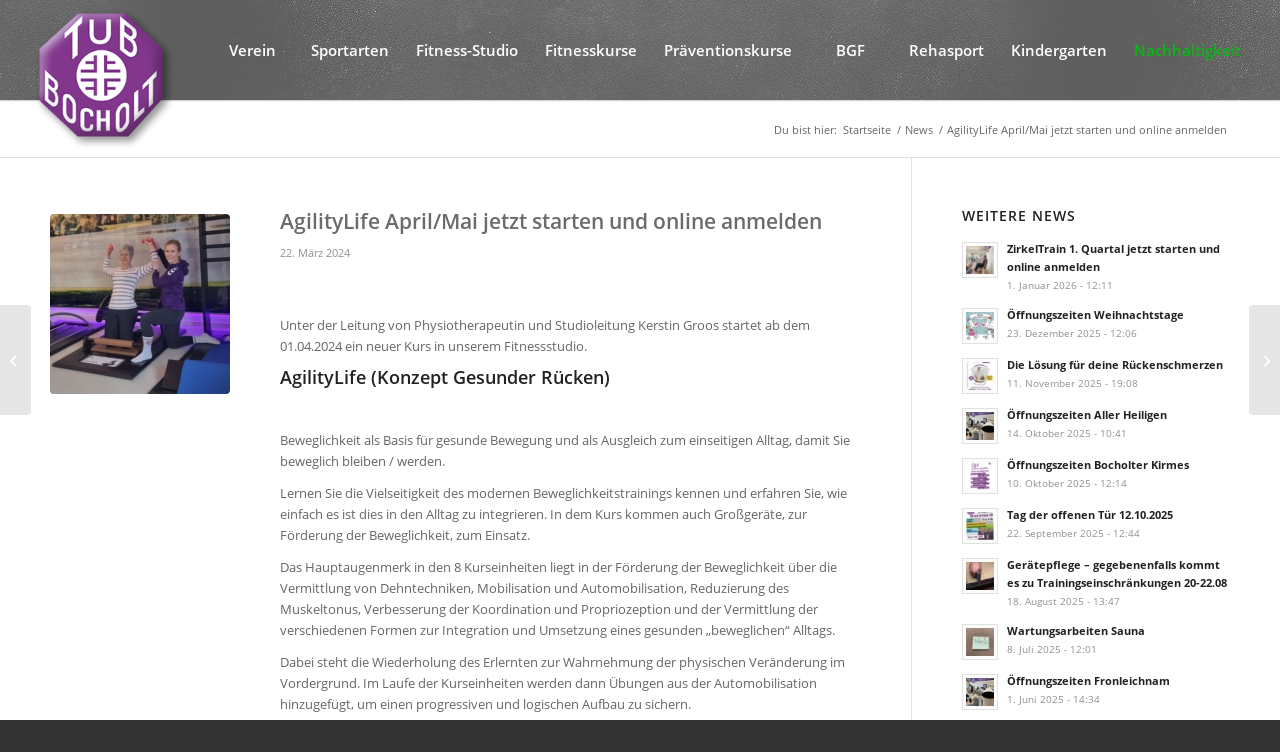

--- FILE ---
content_type: text/html; charset=UTF-8
request_url: https://www.tub-bocholt.de/agilitylife-jetzt-starten-5-2/
body_size: 20378
content:
<!DOCTYPE html>
<html lang="de" class="html_stretched responsive av-preloader-disabled  html_header_top html_logo_left html_main_nav_header html_menu_right html_custom html_header_sticky html_header_shrinking_disabled html_mobile_menu_tablet html_header_searchicon_disabled html_content_align_center html_header_unstick_top_disabled html_header_stretch html_minimal_header html_minimal_header_shadow html_av-submenu-hidden html_av-submenu-display-click html_av-overlay-side html_av-overlay-side-classic html_av-submenu-noclone html_entry_id_21503 av-cookies-no-cookie-consent av-no-preview av-default-lightbox html_text_menu_active av-mobile-menu-switch-default">
<head>
<meta charset="UTF-8" />


<!-- mobile setting -->
<meta name="viewport" content="width=device-width, initial-scale=1">

<!-- Scripts/CSS and wp_head hook -->
<meta name='robots' content='index, follow, max-image-preview:large, max-snippet:-1, max-video-preview:-1' />

	<!-- This site is optimized with the Yoast SEO plugin v26.7 - https://yoast.com/wordpress/plugins/seo/ -->
	<title>AgilityLife April/Mai jetzt starten und online anmelden - Tub Bocholt 1907 e.V.</title>
	<link rel="canonical" href="https://www.tub-bocholt.de/agilitylife-jetzt-starten-5-2/" />
	<meta property="og:locale" content="de_DE" />
	<meta property="og:type" content="article" />
	<meta property="og:title" content="AgilityLife April/Mai jetzt starten und online anmelden - Tub Bocholt 1907 e.V." />
	<meta property="og:description" content="Der Präventionskurs AgilityLife für April/Mai ist nun buchbar." />
	<meta property="og:url" content="https://www.tub-bocholt.de/agilitylife-jetzt-starten-5-2/" />
	<meta property="og:site_name" content="Tub Bocholt 1907 e.V." />
	<meta property="article:published_time" content="2024-03-22T13:55:28+00:00" />
	<meta property="og:image" content="https://www.tub-bocholt.de/wp-content/uploads/2024/01/Kerstin-und-Brigitte-Hanteln-3.jpg" />
	<meta property="og:image:width" content="908" />
	<meta property="og:image:height" content="1456" />
	<meta property="og:image:type" content="image/jpeg" />
	<meta name="author" content="Kerstin Groos" />
	<meta name="twitter:card" content="summary_large_image" />
	<meta name="twitter:label1" content="Verfasst von" />
	<meta name="twitter:data1" content="Kerstin Groos" />
	<meta name="twitter:label2" content="Geschätzte Lesezeit" />
	<meta name="twitter:data2" content="2 Minuten" />
	<script type="application/ld+json" class="yoast-schema-graph">{"@context":"https://schema.org","@graph":[{"@type":"Article","@id":"https://www.tub-bocholt.de/agilitylife-jetzt-starten-5-2/#article","isPartOf":{"@id":"https://www.tub-bocholt.de/agilitylife-jetzt-starten-5-2/"},"author":{"name":"Kerstin Groos","@id":"https://www.tub-bocholt.de/#/schema/person/228211b3a507d754424aeb1196c9b3cf"},"headline":"AgilityLife April/Mai jetzt starten und online anmelden","datePublished":"2024-03-22T13:55:28+00:00","mainEntityOfPage":{"@id":"https://www.tub-bocholt.de/agilitylife-jetzt-starten-5-2/"},"wordCount":220,"image":{"@id":"https://www.tub-bocholt.de/agilitylife-jetzt-starten-5-2/#primaryimage"},"thumbnailUrl":"https://www.tub-bocholt.de/wp-content/uploads/2024/01/Kerstin-und-Brigitte-Hanteln-3.jpg","articleSection":["News"],"inLanguage":"de"},{"@type":"WebPage","@id":"https://www.tub-bocholt.de/agilitylife-jetzt-starten-5-2/","url":"https://www.tub-bocholt.de/agilitylife-jetzt-starten-5-2/","name":"AgilityLife April/Mai jetzt starten und online anmelden - Tub Bocholt 1907 e.V.","isPartOf":{"@id":"https://www.tub-bocholt.de/#website"},"primaryImageOfPage":{"@id":"https://www.tub-bocholt.de/agilitylife-jetzt-starten-5-2/#primaryimage"},"image":{"@id":"https://www.tub-bocholt.de/agilitylife-jetzt-starten-5-2/#primaryimage"},"thumbnailUrl":"https://www.tub-bocholt.de/wp-content/uploads/2024/01/Kerstin-und-Brigitte-Hanteln-3.jpg","datePublished":"2024-03-22T13:55:28+00:00","author":{"@id":"https://www.tub-bocholt.de/#/schema/person/228211b3a507d754424aeb1196c9b3cf"},"breadcrumb":{"@id":"https://www.tub-bocholt.de/agilitylife-jetzt-starten-5-2/#breadcrumb"},"inLanguage":"de","potentialAction":[{"@type":"ReadAction","target":["https://www.tub-bocholt.de/agilitylife-jetzt-starten-5-2/"]}]},{"@type":"ImageObject","inLanguage":"de","@id":"https://www.tub-bocholt.de/agilitylife-jetzt-starten-5-2/#primaryimage","url":"https://www.tub-bocholt.de/wp-content/uploads/2024/01/Kerstin-und-Brigitte-Hanteln-3.jpg","contentUrl":"https://www.tub-bocholt.de/wp-content/uploads/2024/01/Kerstin-und-Brigitte-Hanteln-3.jpg","width":908,"height":1456,"caption":"Konzept gesunder Rücken Tub Bocholt"},{"@type":"BreadcrumbList","@id":"https://www.tub-bocholt.de/agilitylife-jetzt-starten-5-2/#breadcrumb","itemListElement":[{"@type":"ListItem","position":1,"name":"Startseite","item":"https://www.tub-bocholt.de/beispiel-seite-2/"},{"@type":"ListItem","position":2,"name":"AgilityLife April/Mai jetzt starten und online anmelden"}]},{"@type":"WebSite","@id":"https://www.tub-bocholt.de/#website","url":"https://www.tub-bocholt.de/","name":"Tub Bocholt 1907 e.V.","description":"Sportverein und Fitnessstudio in Bocholt","potentialAction":[{"@type":"SearchAction","target":{"@type":"EntryPoint","urlTemplate":"https://www.tub-bocholt.de/?s={search_term_string}"},"query-input":{"@type":"PropertyValueSpecification","valueRequired":true,"valueName":"search_term_string"}}],"inLanguage":"de"},{"@type":"Person","@id":"https://www.tub-bocholt.de/#/schema/person/228211b3a507d754424aeb1196c9b3cf","name":"Kerstin Groos","image":{"@type":"ImageObject","inLanguage":"de","@id":"https://www.tub-bocholt.de/#/schema/person/image/","url":"https://secure.gravatar.com/avatar/815fc3f18cb72e4cb8d2a8543141bbbc9728d865553ccad9b8b763a09956b411?s=96&d=mm&r=g","contentUrl":"https://secure.gravatar.com/avatar/815fc3f18cb72e4cb8d2a8543141bbbc9728d865553ccad9b8b763a09956b411?s=96&d=mm&r=g","caption":"Kerstin Groos"},"url":"https://www.tub-bocholt.de/author/kerstin/"}]}</script>
	<!-- / Yoast SEO plugin. -->


<link rel="alternate" type="application/rss+xml" title="Tub Bocholt 1907 e.V. &raquo; Feed" href="https://www.tub-bocholt.de/feed/" />
<link rel="alternate" type="application/rss+xml" title="Tub Bocholt 1907 e.V. &raquo; Kommentar-Feed" href="https://www.tub-bocholt.de/comments/feed/" />
<link rel="alternate" title="oEmbed (JSON)" type="application/json+oembed" href="https://www.tub-bocholt.de/wp-json/oembed/1.0/embed?url=https%3A%2F%2Fwww.tub-bocholt.de%2Fagilitylife-jetzt-starten-5-2%2F" />
<link rel="alternate" title="oEmbed (XML)" type="text/xml+oembed" href="https://www.tub-bocholt.de/wp-json/oembed/1.0/embed?url=https%3A%2F%2Fwww.tub-bocholt.de%2Fagilitylife-jetzt-starten-5-2%2F&#038;format=xml" />
<style id='wp-img-auto-sizes-contain-inline-css' type='text/css'>
img:is([sizes=auto i],[sizes^="auto," i]){contain-intrinsic-size:3000px 1500px}
/*# sourceURL=wp-img-auto-sizes-contain-inline-css */
</style>
<link rel='stylesheet' id='avia-grid-css' href='https://www.tub-bocholt.de/wp-content/themes/enfold/css/grid.css?ver=7.1.3' type='text/css' media='all' />
<link rel='stylesheet' id='avia-base-css' href='https://www.tub-bocholt.de/wp-content/themes/enfold/css/base.css?ver=7.1.3' type='text/css' media='all' />
<link rel='stylesheet' id='avia-layout-css' href='https://www.tub-bocholt.de/wp-content/themes/enfold/css/layout.css?ver=7.1.3' type='text/css' media='all' />
<link rel='stylesheet' id='avia-module-audioplayer-css' href='https://www.tub-bocholt.de/wp-content/themes/enfold/config-templatebuilder/avia-shortcodes/audio-player/audio-player.css?ver=7.1.3' type='text/css' media='all' />
<link rel='stylesheet' id='avia-module-blog-css' href='https://www.tub-bocholt.de/wp-content/themes/enfold/config-templatebuilder/avia-shortcodes/blog/blog.css?ver=7.1.3' type='text/css' media='all' />
<link rel='stylesheet' id='avia-module-postslider-css' href='https://www.tub-bocholt.de/wp-content/themes/enfold/config-templatebuilder/avia-shortcodes/postslider/postslider.css?ver=7.1.3' type='text/css' media='all' />
<link rel='stylesheet' id='avia-module-button-css' href='https://www.tub-bocholt.de/wp-content/themes/enfold/config-templatebuilder/avia-shortcodes/buttons/buttons.css?ver=7.1.3' type='text/css' media='all' />
<link rel='stylesheet' id='avia-module-buttonrow-css' href='https://www.tub-bocholt.de/wp-content/themes/enfold/config-templatebuilder/avia-shortcodes/buttonrow/buttonrow.css?ver=7.1.3' type='text/css' media='all' />
<link rel='stylesheet' id='avia-module-button-fullwidth-css' href='https://www.tub-bocholt.de/wp-content/themes/enfold/config-templatebuilder/avia-shortcodes/buttons_fullwidth/buttons_fullwidth.css?ver=7.1.3' type='text/css' media='all' />
<link rel='stylesheet' id='avia-module-catalogue-css' href='https://www.tub-bocholt.de/wp-content/themes/enfold/config-templatebuilder/avia-shortcodes/catalogue/catalogue.css?ver=7.1.3' type='text/css' media='all' />
<link rel='stylesheet' id='avia-module-comments-css' href='https://www.tub-bocholt.de/wp-content/themes/enfold/config-templatebuilder/avia-shortcodes/comments/comments.css?ver=7.1.3' type='text/css' media='all' />
<link rel='stylesheet' id='avia-module-contact-css' href='https://www.tub-bocholt.de/wp-content/themes/enfold/config-templatebuilder/avia-shortcodes/contact/contact.css?ver=7.1.3' type='text/css' media='all' />
<link rel='stylesheet' id='avia-module-slideshow-css' href='https://www.tub-bocholt.de/wp-content/themes/enfold/config-templatebuilder/avia-shortcodes/slideshow/slideshow.css?ver=7.1.3' type='text/css' media='all' />
<link rel='stylesheet' id='avia-module-slideshow-contentpartner-css' href='https://www.tub-bocholt.de/wp-content/themes/enfold/config-templatebuilder/avia-shortcodes/contentslider/contentslider.css?ver=7.1.3' type='text/css' media='all' />
<link rel='stylesheet' id='avia-module-countdown-css' href='https://www.tub-bocholt.de/wp-content/themes/enfold/config-templatebuilder/avia-shortcodes/countdown/countdown.css?ver=7.1.3' type='text/css' media='all' />
<link rel='stylesheet' id='avia-module-dynamic-field-css' href='https://www.tub-bocholt.de/wp-content/themes/enfold/config-templatebuilder/avia-shortcodes/dynamic_field/dynamic_field.css?ver=7.1.3' type='text/css' media='all' />
<link rel='stylesheet' id='avia-module-gallery-css' href='https://www.tub-bocholt.de/wp-content/themes/enfold/config-templatebuilder/avia-shortcodes/gallery/gallery.css?ver=7.1.3' type='text/css' media='all' />
<link rel='stylesheet' id='avia-module-gallery-hor-css' href='https://www.tub-bocholt.de/wp-content/themes/enfold/config-templatebuilder/avia-shortcodes/gallery_horizontal/gallery_horizontal.css?ver=7.1.3' type='text/css' media='all' />
<link rel='stylesheet' id='avia-module-maps-css' href='https://www.tub-bocholt.de/wp-content/themes/enfold/config-templatebuilder/avia-shortcodes/google_maps/google_maps.css?ver=7.1.3' type='text/css' media='all' />
<link rel='stylesheet' id='avia-module-gridrow-css' href='https://www.tub-bocholt.de/wp-content/themes/enfold/config-templatebuilder/avia-shortcodes/grid_row/grid_row.css?ver=7.1.3' type='text/css' media='all' />
<link rel='stylesheet' id='avia-module-heading-css' href='https://www.tub-bocholt.de/wp-content/themes/enfold/config-templatebuilder/avia-shortcodes/heading/heading.css?ver=7.1.3' type='text/css' media='all' />
<link rel='stylesheet' id='avia-module-rotator-css' href='https://www.tub-bocholt.de/wp-content/themes/enfold/config-templatebuilder/avia-shortcodes/headline_rotator/headline_rotator.css?ver=7.1.3' type='text/css' media='all' />
<link rel='stylesheet' id='avia-module-hr-css' href='https://www.tub-bocholt.de/wp-content/themes/enfold/config-templatebuilder/avia-shortcodes/hr/hr.css?ver=7.1.3' type='text/css' media='all' />
<link rel='stylesheet' id='avia-module-icon-css' href='https://www.tub-bocholt.de/wp-content/themes/enfold/config-templatebuilder/avia-shortcodes/icon/icon.css?ver=7.1.3' type='text/css' media='all' />
<link rel='stylesheet' id='avia-module-icon-circles-css' href='https://www.tub-bocholt.de/wp-content/themes/enfold/config-templatebuilder/avia-shortcodes/icon_circles/icon_circles.css?ver=7.1.3' type='text/css' media='all' />
<link rel='stylesheet' id='avia-module-iconbox-css' href='https://www.tub-bocholt.de/wp-content/themes/enfold/config-templatebuilder/avia-shortcodes/iconbox/iconbox.css?ver=7.1.3' type='text/css' media='all' />
<link rel='stylesheet' id='avia-module-icongrid-css' href='https://www.tub-bocholt.de/wp-content/themes/enfold/config-templatebuilder/avia-shortcodes/icongrid/icongrid.css?ver=7.1.3' type='text/css' media='all' />
<link rel='stylesheet' id='avia-module-iconlist-css' href='https://www.tub-bocholt.de/wp-content/themes/enfold/config-templatebuilder/avia-shortcodes/iconlist/iconlist.css?ver=7.1.3' type='text/css' media='all' />
<link rel='stylesheet' id='avia-module-image-css' href='https://www.tub-bocholt.de/wp-content/themes/enfold/config-templatebuilder/avia-shortcodes/image/image.css?ver=7.1.3' type='text/css' media='all' />
<link rel='stylesheet' id='avia-module-image-diff-css' href='https://www.tub-bocholt.de/wp-content/themes/enfold/config-templatebuilder/avia-shortcodes/image_diff/image_diff.css?ver=7.1.3' type='text/css' media='all' />
<link rel='stylesheet' id='avia-module-hotspot-css' href='https://www.tub-bocholt.de/wp-content/themes/enfold/config-templatebuilder/avia-shortcodes/image_hotspots/image_hotspots.css?ver=7.1.3' type='text/css' media='all' />
<link rel='stylesheet' id='avia-module-sc-lottie-animation-css' href='https://www.tub-bocholt.de/wp-content/themes/enfold/config-templatebuilder/avia-shortcodes/lottie_animation/lottie_animation.css?ver=7.1.3' type='text/css' media='all' />
<link rel='stylesheet' id='avia-module-magazine-css' href='https://www.tub-bocholt.de/wp-content/themes/enfold/config-templatebuilder/avia-shortcodes/magazine/magazine.css?ver=7.1.3' type='text/css' media='all' />
<link rel='stylesheet' id='avia-module-masonry-css' href='https://www.tub-bocholt.de/wp-content/themes/enfold/config-templatebuilder/avia-shortcodes/masonry_entries/masonry_entries.css?ver=7.1.3' type='text/css' media='all' />
<link rel='stylesheet' id='avia-siteloader-css' href='https://www.tub-bocholt.de/wp-content/themes/enfold/css/avia-snippet-site-preloader.css?ver=7.1.3' type='text/css' media='all' />
<link rel='stylesheet' id='avia-module-menu-css' href='https://www.tub-bocholt.de/wp-content/themes/enfold/config-templatebuilder/avia-shortcodes/menu/menu.css?ver=7.1.3' type='text/css' media='all' />
<link rel='stylesheet' id='avia-module-notification-css' href='https://www.tub-bocholt.de/wp-content/themes/enfold/config-templatebuilder/avia-shortcodes/notification/notification.css?ver=7.1.3' type='text/css' media='all' />
<link rel='stylesheet' id='avia-module-numbers-css' href='https://www.tub-bocholt.de/wp-content/themes/enfold/config-templatebuilder/avia-shortcodes/numbers/numbers.css?ver=7.1.3' type='text/css' media='all' />
<link rel='stylesheet' id='avia-module-portfolio-css' href='https://www.tub-bocholt.de/wp-content/themes/enfold/config-templatebuilder/avia-shortcodes/portfolio/portfolio.css?ver=7.1.3' type='text/css' media='all' />
<link rel='stylesheet' id='avia-module-post-metadata-css' href='https://www.tub-bocholt.de/wp-content/themes/enfold/config-templatebuilder/avia-shortcodes/post_metadata/post_metadata.css?ver=7.1.3' type='text/css' media='all' />
<link rel='stylesheet' id='avia-module-progress-bar-css' href='https://www.tub-bocholt.de/wp-content/themes/enfold/config-templatebuilder/avia-shortcodes/progressbar/progressbar.css?ver=7.1.3' type='text/css' media='all' />
<link rel='stylesheet' id='avia-module-promobox-css' href='https://www.tub-bocholt.de/wp-content/themes/enfold/config-templatebuilder/avia-shortcodes/promobox/promobox.css?ver=7.1.3' type='text/css' media='all' />
<link rel='stylesheet' id='avia-sc-search-css' href='https://www.tub-bocholt.de/wp-content/themes/enfold/config-templatebuilder/avia-shortcodes/search/search.css?ver=7.1.3' type='text/css' media='all' />
<link rel='stylesheet' id='avia-module-slideshow-accordion-css' href='https://www.tub-bocholt.de/wp-content/themes/enfold/config-templatebuilder/avia-shortcodes/slideshow_accordion/slideshow_accordion.css?ver=7.1.3' type='text/css' media='all' />
<link rel='stylesheet' id='avia-module-slideshow-feature-image-css' href='https://www.tub-bocholt.de/wp-content/themes/enfold/config-templatebuilder/avia-shortcodes/slideshow_feature_image/slideshow_feature_image.css?ver=7.1.3' type='text/css' media='all' />
<link rel='stylesheet' id='avia-module-slideshow-fullsize-css' href='https://www.tub-bocholt.de/wp-content/themes/enfold/config-templatebuilder/avia-shortcodes/slideshow_fullsize/slideshow_fullsize.css?ver=7.1.3' type='text/css' media='all' />
<link rel='stylesheet' id='avia-module-slideshow-fullscreen-css' href='https://www.tub-bocholt.de/wp-content/themes/enfold/config-templatebuilder/avia-shortcodes/slideshow_fullscreen/slideshow_fullscreen.css?ver=7.1.3' type='text/css' media='all' />
<link rel='stylesheet' id='avia-module-slideshow-ls-css' href='https://www.tub-bocholt.de/wp-content/themes/enfold/config-templatebuilder/avia-shortcodes/slideshow_layerslider/slideshow_layerslider.css?ver=7.1.3' type='text/css' media='all' />
<link rel='stylesheet' id='avia-module-social-css' href='https://www.tub-bocholt.de/wp-content/themes/enfold/config-templatebuilder/avia-shortcodes/social_share/social_share.css?ver=7.1.3' type='text/css' media='all' />
<link rel='stylesheet' id='avia-module-tabsection-css' href='https://www.tub-bocholt.de/wp-content/themes/enfold/config-templatebuilder/avia-shortcodes/tab_section/tab_section.css?ver=7.1.3' type='text/css' media='all' />
<link rel='stylesheet' id='avia-module-table-css' href='https://www.tub-bocholt.de/wp-content/themes/enfold/config-templatebuilder/avia-shortcodes/table/table.css?ver=7.1.3' type='text/css' media='all' />
<link rel='stylesheet' id='avia-module-tabs-css' href='https://www.tub-bocholt.de/wp-content/themes/enfold/config-templatebuilder/avia-shortcodes/tabs/tabs.css?ver=7.1.3' type='text/css' media='all' />
<link rel='stylesheet' id='avia-module-team-css' href='https://www.tub-bocholt.de/wp-content/themes/enfold/config-templatebuilder/avia-shortcodes/team/team.css?ver=7.1.3' type='text/css' media='all' />
<link rel='stylesheet' id='avia-module-testimonials-css' href='https://www.tub-bocholt.de/wp-content/themes/enfold/config-templatebuilder/avia-shortcodes/testimonials/testimonials.css?ver=7.1.3' type='text/css' media='all' />
<link rel='stylesheet' id='avia-module-timeline-css' href='https://www.tub-bocholt.de/wp-content/themes/enfold/config-templatebuilder/avia-shortcodes/timeline/timeline.css?ver=7.1.3' type='text/css' media='all' />
<link rel='stylesheet' id='avia-module-toggles-css' href='https://www.tub-bocholt.de/wp-content/themes/enfold/config-templatebuilder/avia-shortcodes/toggles/toggles.css?ver=7.1.3' type='text/css' media='all' />
<link rel='stylesheet' id='avia-module-video-css' href='https://www.tub-bocholt.de/wp-content/themes/enfold/config-templatebuilder/avia-shortcodes/video/video.css?ver=7.1.3' type='text/css' media='all' />
<link rel='stylesheet' id='sbi_styles-css' href='https://www.tub-bocholt.de/wp-content/plugins/instagram-feed/css/sbi-styles.min.css?ver=6.10.0' type='text/css' media='all' />
<style id='wp-block-library-inline-css' type='text/css'>
:root{--wp-block-synced-color:#7a00df;--wp-block-synced-color--rgb:122,0,223;--wp-bound-block-color:var(--wp-block-synced-color);--wp-editor-canvas-background:#ddd;--wp-admin-theme-color:#007cba;--wp-admin-theme-color--rgb:0,124,186;--wp-admin-theme-color-darker-10:#006ba1;--wp-admin-theme-color-darker-10--rgb:0,107,160.5;--wp-admin-theme-color-darker-20:#005a87;--wp-admin-theme-color-darker-20--rgb:0,90,135;--wp-admin-border-width-focus:2px}@media (min-resolution:192dpi){:root{--wp-admin-border-width-focus:1.5px}}.wp-element-button{cursor:pointer}:root .has-very-light-gray-background-color{background-color:#eee}:root .has-very-dark-gray-background-color{background-color:#313131}:root .has-very-light-gray-color{color:#eee}:root .has-very-dark-gray-color{color:#313131}:root .has-vivid-green-cyan-to-vivid-cyan-blue-gradient-background{background:linear-gradient(135deg,#00d084,#0693e3)}:root .has-purple-crush-gradient-background{background:linear-gradient(135deg,#34e2e4,#4721fb 50%,#ab1dfe)}:root .has-hazy-dawn-gradient-background{background:linear-gradient(135deg,#faaca8,#dad0ec)}:root .has-subdued-olive-gradient-background{background:linear-gradient(135deg,#fafae1,#67a671)}:root .has-atomic-cream-gradient-background{background:linear-gradient(135deg,#fdd79a,#004a59)}:root .has-nightshade-gradient-background{background:linear-gradient(135deg,#330968,#31cdcf)}:root .has-midnight-gradient-background{background:linear-gradient(135deg,#020381,#2874fc)}:root{--wp--preset--font-size--normal:16px;--wp--preset--font-size--huge:42px}.has-regular-font-size{font-size:1em}.has-larger-font-size{font-size:2.625em}.has-normal-font-size{font-size:var(--wp--preset--font-size--normal)}.has-huge-font-size{font-size:var(--wp--preset--font-size--huge)}.has-text-align-center{text-align:center}.has-text-align-left{text-align:left}.has-text-align-right{text-align:right}.has-fit-text{white-space:nowrap!important}#end-resizable-editor-section{display:none}.aligncenter{clear:both}.items-justified-left{justify-content:flex-start}.items-justified-center{justify-content:center}.items-justified-right{justify-content:flex-end}.items-justified-space-between{justify-content:space-between}.screen-reader-text{border:0;clip-path:inset(50%);height:1px;margin:-1px;overflow:hidden;padding:0;position:absolute;width:1px;word-wrap:normal!important}.screen-reader-text:focus{background-color:#ddd;clip-path:none;color:#444;display:block;font-size:1em;height:auto;left:5px;line-height:normal;padding:15px 23px 14px;text-decoration:none;top:5px;width:auto;z-index:100000}html :where(.has-border-color){border-style:solid}html :where([style*=border-top-color]){border-top-style:solid}html :where([style*=border-right-color]){border-right-style:solid}html :where([style*=border-bottom-color]){border-bottom-style:solid}html :where([style*=border-left-color]){border-left-style:solid}html :where([style*=border-width]){border-style:solid}html :where([style*=border-top-width]){border-top-style:solid}html :where([style*=border-right-width]){border-right-style:solid}html :where([style*=border-bottom-width]){border-bottom-style:solid}html :where([style*=border-left-width]){border-left-style:solid}html :where(img[class*=wp-image-]){height:auto;max-width:100%}:where(figure){margin:0 0 1em}html :where(.is-position-sticky){--wp-admin--admin-bar--position-offset:var(--wp-admin--admin-bar--height,0px)}@media screen and (max-width:600px){html :where(.is-position-sticky){--wp-admin--admin-bar--position-offset:0px}}

/*# sourceURL=wp-block-library-inline-css */
</style><style id='global-styles-inline-css' type='text/css'>
:root{--wp--preset--aspect-ratio--square: 1;--wp--preset--aspect-ratio--4-3: 4/3;--wp--preset--aspect-ratio--3-4: 3/4;--wp--preset--aspect-ratio--3-2: 3/2;--wp--preset--aspect-ratio--2-3: 2/3;--wp--preset--aspect-ratio--16-9: 16/9;--wp--preset--aspect-ratio--9-16: 9/16;--wp--preset--color--black: #000000;--wp--preset--color--cyan-bluish-gray: #abb8c3;--wp--preset--color--white: #ffffff;--wp--preset--color--pale-pink: #f78da7;--wp--preset--color--vivid-red: #cf2e2e;--wp--preset--color--luminous-vivid-orange: #ff6900;--wp--preset--color--luminous-vivid-amber: #fcb900;--wp--preset--color--light-green-cyan: #7bdcb5;--wp--preset--color--vivid-green-cyan: #00d084;--wp--preset--color--pale-cyan-blue: #8ed1fc;--wp--preset--color--vivid-cyan-blue: #0693e3;--wp--preset--color--vivid-purple: #9b51e0;--wp--preset--color--metallic-red: #b02b2c;--wp--preset--color--maximum-yellow-red: #edae44;--wp--preset--color--yellow-sun: #eeee22;--wp--preset--color--palm-leaf: #83a846;--wp--preset--color--aero: #7bb0e7;--wp--preset--color--old-lavender: #745f7e;--wp--preset--color--steel-teal: #5f8789;--wp--preset--color--raspberry-pink: #d65799;--wp--preset--color--medium-turquoise: #4ecac2;--wp--preset--gradient--vivid-cyan-blue-to-vivid-purple: linear-gradient(135deg,rgb(6,147,227) 0%,rgb(155,81,224) 100%);--wp--preset--gradient--light-green-cyan-to-vivid-green-cyan: linear-gradient(135deg,rgb(122,220,180) 0%,rgb(0,208,130) 100%);--wp--preset--gradient--luminous-vivid-amber-to-luminous-vivid-orange: linear-gradient(135deg,rgb(252,185,0) 0%,rgb(255,105,0) 100%);--wp--preset--gradient--luminous-vivid-orange-to-vivid-red: linear-gradient(135deg,rgb(255,105,0) 0%,rgb(207,46,46) 100%);--wp--preset--gradient--very-light-gray-to-cyan-bluish-gray: linear-gradient(135deg,rgb(238,238,238) 0%,rgb(169,184,195) 100%);--wp--preset--gradient--cool-to-warm-spectrum: linear-gradient(135deg,rgb(74,234,220) 0%,rgb(151,120,209) 20%,rgb(207,42,186) 40%,rgb(238,44,130) 60%,rgb(251,105,98) 80%,rgb(254,248,76) 100%);--wp--preset--gradient--blush-light-purple: linear-gradient(135deg,rgb(255,206,236) 0%,rgb(152,150,240) 100%);--wp--preset--gradient--blush-bordeaux: linear-gradient(135deg,rgb(254,205,165) 0%,rgb(254,45,45) 50%,rgb(107,0,62) 100%);--wp--preset--gradient--luminous-dusk: linear-gradient(135deg,rgb(255,203,112) 0%,rgb(199,81,192) 50%,rgb(65,88,208) 100%);--wp--preset--gradient--pale-ocean: linear-gradient(135deg,rgb(255,245,203) 0%,rgb(182,227,212) 50%,rgb(51,167,181) 100%);--wp--preset--gradient--electric-grass: linear-gradient(135deg,rgb(202,248,128) 0%,rgb(113,206,126) 100%);--wp--preset--gradient--midnight: linear-gradient(135deg,rgb(2,3,129) 0%,rgb(40,116,252) 100%);--wp--preset--font-size--small: 1rem;--wp--preset--font-size--medium: 1.125rem;--wp--preset--font-size--large: 1.75rem;--wp--preset--font-size--x-large: clamp(1.75rem, 3vw, 2.25rem);--wp--preset--spacing--20: 0.44rem;--wp--preset--spacing--30: 0.67rem;--wp--preset--spacing--40: 1rem;--wp--preset--spacing--50: 1.5rem;--wp--preset--spacing--60: 2.25rem;--wp--preset--spacing--70: 3.38rem;--wp--preset--spacing--80: 5.06rem;--wp--preset--shadow--natural: 6px 6px 9px rgba(0, 0, 0, 0.2);--wp--preset--shadow--deep: 12px 12px 50px rgba(0, 0, 0, 0.4);--wp--preset--shadow--sharp: 6px 6px 0px rgba(0, 0, 0, 0.2);--wp--preset--shadow--outlined: 6px 6px 0px -3px rgb(255, 255, 255), 6px 6px rgb(0, 0, 0);--wp--preset--shadow--crisp: 6px 6px 0px rgb(0, 0, 0);}:root { --wp--style--global--content-size: 800px;--wp--style--global--wide-size: 1130px; }:where(body) { margin: 0; }.wp-site-blocks > .alignleft { float: left; margin-right: 2em; }.wp-site-blocks > .alignright { float: right; margin-left: 2em; }.wp-site-blocks > .aligncenter { justify-content: center; margin-left: auto; margin-right: auto; }:where(.is-layout-flex){gap: 0.5em;}:where(.is-layout-grid){gap: 0.5em;}.is-layout-flow > .alignleft{float: left;margin-inline-start: 0;margin-inline-end: 2em;}.is-layout-flow > .alignright{float: right;margin-inline-start: 2em;margin-inline-end: 0;}.is-layout-flow > .aligncenter{margin-left: auto !important;margin-right: auto !important;}.is-layout-constrained > .alignleft{float: left;margin-inline-start: 0;margin-inline-end: 2em;}.is-layout-constrained > .alignright{float: right;margin-inline-start: 2em;margin-inline-end: 0;}.is-layout-constrained > .aligncenter{margin-left: auto !important;margin-right: auto !important;}.is-layout-constrained > :where(:not(.alignleft):not(.alignright):not(.alignfull)){max-width: var(--wp--style--global--content-size);margin-left: auto !important;margin-right: auto !important;}.is-layout-constrained > .alignwide{max-width: var(--wp--style--global--wide-size);}body .is-layout-flex{display: flex;}.is-layout-flex{flex-wrap: wrap;align-items: center;}.is-layout-flex > :is(*, div){margin: 0;}body .is-layout-grid{display: grid;}.is-layout-grid > :is(*, div){margin: 0;}body{padding-top: 0px;padding-right: 0px;padding-bottom: 0px;padding-left: 0px;}a:where(:not(.wp-element-button)){text-decoration: underline;}:root :where(.wp-element-button, .wp-block-button__link){background-color: #32373c;border-width: 0;color: #fff;font-family: inherit;font-size: inherit;font-style: inherit;font-weight: inherit;letter-spacing: inherit;line-height: inherit;padding-top: calc(0.667em + 2px);padding-right: calc(1.333em + 2px);padding-bottom: calc(0.667em + 2px);padding-left: calc(1.333em + 2px);text-decoration: none;text-transform: inherit;}.has-black-color{color: var(--wp--preset--color--black) !important;}.has-cyan-bluish-gray-color{color: var(--wp--preset--color--cyan-bluish-gray) !important;}.has-white-color{color: var(--wp--preset--color--white) !important;}.has-pale-pink-color{color: var(--wp--preset--color--pale-pink) !important;}.has-vivid-red-color{color: var(--wp--preset--color--vivid-red) !important;}.has-luminous-vivid-orange-color{color: var(--wp--preset--color--luminous-vivid-orange) !important;}.has-luminous-vivid-amber-color{color: var(--wp--preset--color--luminous-vivid-amber) !important;}.has-light-green-cyan-color{color: var(--wp--preset--color--light-green-cyan) !important;}.has-vivid-green-cyan-color{color: var(--wp--preset--color--vivid-green-cyan) !important;}.has-pale-cyan-blue-color{color: var(--wp--preset--color--pale-cyan-blue) !important;}.has-vivid-cyan-blue-color{color: var(--wp--preset--color--vivid-cyan-blue) !important;}.has-vivid-purple-color{color: var(--wp--preset--color--vivid-purple) !important;}.has-metallic-red-color{color: var(--wp--preset--color--metallic-red) !important;}.has-maximum-yellow-red-color{color: var(--wp--preset--color--maximum-yellow-red) !important;}.has-yellow-sun-color{color: var(--wp--preset--color--yellow-sun) !important;}.has-palm-leaf-color{color: var(--wp--preset--color--palm-leaf) !important;}.has-aero-color{color: var(--wp--preset--color--aero) !important;}.has-old-lavender-color{color: var(--wp--preset--color--old-lavender) !important;}.has-steel-teal-color{color: var(--wp--preset--color--steel-teal) !important;}.has-raspberry-pink-color{color: var(--wp--preset--color--raspberry-pink) !important;}.has-medium-turquoise-color{color: var(--wp--preset--color--medium-turquoise) !important;}.has-black-background-color{background-color: var(--wp--preset--color--black) !important;}.has-cyan-bluish-gray-background-color{background-color: var(--wp--preset--color--cyan-bluish-gray) !important;}.has-white-background-color{background-color: var(--wp--preset--color--white) !important;}.has-pale-pink-background-color{background-color: var(--wp--preset--color--pale-pink) !important;}.has-vivid-red-background-color{background-color: var(--wp--preset--color--vivid-red) !important;}.has-luminous-vivid-orange-background-color{background-color: var(--wp--preset--color--luminous-vivid-orange) !important;}.has-luminous-vivid-amber-background-color{background-color: var(--wp--preset--color--luminous-vivid-amber) !important;}.has-light-green-cyan-background-color{background-color: var(--wp--preset--color--light-green-cyan) !important;}.has-vivid-green-cyan-background-color{background-color: var(--wp--preset--color--vivid-green-cyan) !important;}.has-pale-cyan-blue-background-color{background-color: var(--wp--preset--color--pale-cyan-blue) !important;}.has-vivid-cyan-blue-background-color{background-color: var(--wp--preset--color--vivid-cyan-blue) !important;}.has-vivid-purple-background-color{background-color: var(--wp--preset--color--vivid-purple) !important;}.has-metallic-red-background-color{background-color: var(--wp--preset--color--metallic-red) !important;}.has-maximum-yellow-red-background-color{background-color: var(--wp--preset--color--maximum-yellow-red) !important;}.has-yellow-sun-background-color{background-color: var(--wp--preset--color--yellow-sun) !important;}.has-palm-leaf-background-color{background-color: var(--wp--preset--color--palm-leaf) !important;}.has-aero-background-color{background-color: var(--wp--preset--color--aero) !important;}.has-old-lavender-background-color{background-color: var(--wp--preset--color--old-lavender) !important;}.has-steel-teal-background-color{background-color: var(--wp--preset--color--steel-teal) !important;}.has-raspberry-pink-background-color{background-color: var(--wp--preset--color--raspberry-pink) !important;}.has-medium-turquoise-background-color{background-color: var(--wp--preset--color--medium-turquoise) !important;}.has-black-border-color{border-color: var(--wp--preset--color--black) !important;}.has-cyan-bluish-gray-border-color{border-color: var(--wp--preset--color--cyan-bluish-gray) !important;}.has-white-border-color{border-color: var(--wp--preset--color--white) !important;}.has-pale-pink-border-color{border-color: var(--wp--preset--color--pale-pink) !important;}.has-vivid-red-border-color{border-color: var(--wp--preset--color--vivid-red) !important;}.has-luminous-vivid-orange-border-color{border-color: var(--wp--preset--color--luminous-vivid-orange) !important;}.has-luminous-vivid-amber-border-color{border-color: var(--wp--preset--color--luminous-vivid-amber) !important;}.has-light-green-cyan-border-color{border-color: var(--wp--preset--color--light-green-cyan) !important;}.has-vivid-green-cyan-border-color{border-color: var(--wp--preset--color--vivid-green-cyan) !important;}.has-pale-cyan-blue-border-color{border-color: var(--wp--preset--color--pale-cyan-blue) !important;}.has-vivid-cyan-blue-border-color{border-color: var(--wp--preset--color--vivid-cyan-blue) !important;}.has-vivid-purple-border-color{border-color: var(--wp--preset--color--vivid-purple) !important;}.has-metallic-red-border-color{border-color: var(--wp--preset--color--metallic-red) !important;}.has-maximum-yellow-red-border-color{border-color: var(--wp--preset--color--maximum-yellow-red) !important;}.has-yellow-sun-border-color{border-color: var(--wp--preset--color--yellow-sun) !important;}.has-palm-leaf-border-color{border-color: var(--wp--preset--color--palm-leaf) !important;}.has-aero-border-color{border-color: var(--wp--preset--color--aero) !important;}.has-old-lavender-border-color{border-color: var(--wp--preset--color--old-lavender) !important;}.has-steel-teal-border-color{border-color: var(--wp--preset--color--steel-teal) !important;}.has-raspberry-pink-border-color{border-color: var(--wp--preset--color--raspberry-pink) !important;}.has-medium-turquoise-border-color{border-color: var(--wp--preset--color--medium-turquoise) !important;}.has-vivid-cyan-blue-to-vivid-purple-gradient-background{background: var(--wp--preset--gradient--vivid-cyan-blue-to-vivid-purple) !important;}.has-light-green-cyan-to-vivid-green-cyan-gradient-background{background: var(--wp--preset--gradient--light-green-cyan-to-vivid-green-cyan) !important;}.has-luminous-vivid-amber-to-luminous-vivid-orange-gradient-background{background: var(--wp--preset--gradient--luminous-vivid-amber-to-luminous-vivid-orange) !important;}.has-luminous-vivid-orange-to-vivid-red-gradient-background{background: var(--wp--preset--gradient--luminous-vivid-orange-to-vivid-red) !important;}.has-very-light-gray-to-cyan-bluish-gray-gradient-background{background: var(--wp--preset--gradient--very-light-gray-to-cyan-bluish-gray) !important;}.has-cool-to-warm-spectrum-gradient-background{background: var(--wp--preset--gradient--cool-to-warm-spectrum) !important;}.has-blush-light-purple-gradient-background{background: var(--wp--preset--gradient--blush-light-purple) !important;}.has-blush-bordeaux-gradient-background{background: var(--wp--preset--gradient--blush-bordeaux) !important;}.has-luminous-dusk-gradient-background{background: var(--wp--preset--gradient--luminous-dusk) !important;}.has-pale-ocean-gradient-background{background: var(--wp--preset--gradient--pale-ocean) !important;}.has-electric-grass-gradient-background{background: var(--wp--preset--gradient--electric-grass) !important;}.has-midnight-gradient-background{background: var(--wp--preset--gradient--midnight) !important;}.has-small-font-size{font-size: var(--wp--preset--font-size--small) !important;}.has-medium-font-size{font-size: var(--wp--preset--font-size--medium) !important;}.has-large-font-size{font-size: var(--wp--preset--font-size--large) !important;}.has-x-large-font-size{font-size: var(--wp--preset--font-size--x-large) !important;}
/*# sourceURL=global-styles-inline-css */
</style>

<link rel='stylesheet' id='events-manager-css' href='https://www.tub-bocholt.de/wp-content/plugins/events-manager/includes/css/events-manager.min.css?ver=7.2.2.1' type='text/css' media='all' />
<style id='events-manager-inline-css' type='text/css'>
body .em { --font-family : inherit; --font-weight : inherit; --font-size : 1em; --line-height : inherit; }
/*# sourceURL=events-manager-inline-css */
</style>
<link rel='stylesheet' id='events-manager-pro-css' href='https://www.tub-bocholt.de/wp-content/plugins/events-manager-pro/includes/css/events-manager-pro.css?ver=3.7.2' type='text/css' media='all' />
<link rel='stylesheet' id='float-menu-css' href='https://www.tub-bocholt.de/wp-content/plugins/float-menu/public/assets/css/style.min.css?ver=7.2.2' type='text/css' media='all' />
<link rel='stylesheet' id='float-menu-fontawesome-css' href='https://www.tub-bocholt.de/wp-content/plugins/float-menu/vendors/fontawesome/css/all.min.css?ver=7.1' type='text/css' media='all' />
<link rel='stylesheet' id='cff-css' href='https://www.tub-bocholt.de/wp-content/plugins/custom-facebook-feed-pro/assets/css/cff-style.min.css?ver=4.7.4' type='text/css' media='all' />
<link rel='stylesheet' id='avia-scs-css' href='https://www.tub-bocholt.de/wp-content/themes/enfold/css/shortcodes.css?ver=7.1.3' type='text/css' media='all' />
<link rel='stylesheet' id='avia-fold-unfold-css' href='https://www.tub-bocholt.de/wp-content/themes/enfold/css/avia-snippet-fold-unfold.css?ver=7.1.3' type='text/css' media='all' />
<link rel='stylesheet' id='avia-popup-css-css' href='https://www.tub-bocholt.de/wp-content/themes/enfold/js/aviapopup/magnific-popup.min.css?ver=7.1.3' type='text/css' media='screen' />
<link rel='stylesheet' id='avia-lightbox-css' href='https://www.tub-bocholt.de/wp-content/themes/enfold/css/avia-snippet-lightbox.css?ver=7.1.3' type='text/css' media='screen' />
<link rel='stylesheet' id='avia-widget-css-css' href='https://www.tub-bocholt.de/wp-content/themes/enfold/css/avia-snippet-widget.css?ver=7.1.3' type='text/css' media='screen' />
<link rel='stylesheet' id='avia-dynamic-css' href='https://www.tub-bocholt.de/wp-content/uploads/dynamic_avia/enfold_child.css?ver=696eabe937cef' type='text/css' media='all' />
<link rel='stylesheet' id='avia-custom-css' href='https://www.tub-bocholt.de/wp-content/themes/enfold/css/custom.css?ver=7.1.3' type='text/css' media='all' />
<link rel='stylesheet' id='avia-style-css' href='https://www.tub-bocholt.de/wp-content/themes/enfold-child/style.css?ver=7.1.3' type='text/css' media='all' />
<link rel='stylesheet' id='borlabs-cookie-custom-css' href='https://www.tub-bocholt.de/wp-content/cache/borlabs-cookie/1/borlabs-cookie-1-de.css?ver=3.3.23-89' type='text/css' media='all' />
<script type="text/javascript" src="https://www.tub-bocholt.de/wp-includes/js/jquery/jquery.min.js?ver=3.7.1" id="jquery-core-js"></script>
<script type="text/javascript" id="jquery-js-after">
/* <![CDATA[ */
    (function($) {
            $('.avia_datepicker').attr('inputmode', 'none'); 

            $('body').on('av_resize_finished', function() {
                $('.avia_ajax_form + .ajaxresponse').scrollTo(-50);
            });
    })(jQuery);
    
//# sourceURL=jquery-js-after
/* ]]> */
</script>
<script type="text/javascript" src="https://www.tub-bocholt.de/wp-includes/js/jquery/ui/core.min.js?ver=1.13.3" id="jquery-ui-core-js"></script>
<script type="text/javascript" src="https://www.tub-bocholt.de/wp-includes/js/jquery/ui/mouse.min.js?ver=1.13.3" id="jquery-ui-mouse-js"></script>
<script type="text/javascript" src="https://www.tub-bocholt.de/wp-includes/js/jquery/ui/sortable.min.js?ver=1.13.3" id="jquery-ui-sortable-js"></script>
<script type="text/javascript" src="https://www.tub-bocholt.de/wp-includes/js/jquery/ui/datepicker.min.js?ver=1.13.3" id="jquery-ui-datepicker-js"></script>
<script type="text/javascript" id="jquery-ui-datepicker-js-after">
/* <![CDATA[ */
jQuery(function(jQuery){jQuery.datepicker.setDefaults({"closeText":"Schlie\u00dfen","currentText":"Heute","monthNames":["Januar","Februar","M\u00e4rz","April","Mai","Juni","Juli","August","September","Oktober","November","Dezember"],"monthNamesShort":["Jan.","Feb.","M\u00e4rz","Apr.","Mai","Juni","Juli","Aug.","Sep.","Okt.","Nov.","Dez."],"nextText":"Weiter","prevText":"Zur\u00fcck","dayNames":["Sonntag","Montag","Dienstag","Mittwoch","Donnerstag","Freitag","Samstag"],"dayNamesShort":["So.","Mo.","Di.","Mi.","Do.","Fr.","Sa."],"dayNamesMin":["S","M","D","M","D","F","S"],"dateFormat":"d. MM yy","firstDay":1,"isRTL":false});});
//# sourceURL=jquery-ui-datepicker-js-after
/* ]]> */
</script>
<script type="text/javascript" src="https://www.tub-bocholt.de/wp-includes/js/jquery/ui/resizable.min.js?ver=1.13.3" id="jquery-ui-resizable-js"></script>
<script type="text/javascript" src="https://www.tub-bocholt.de/wp-includes/js/jquery/ui/draggable.min.js?ver=1.13.3" id="jquery-ui-draggable-js"></script>
<script type="text/javascript" src="https://www.tub-bocholt.de/wp-includes/js/jquery/ui/controlgroup.min.js?ver=1.13.3" id="jquery-ui-controlgroup-js"></script>
<script type="text/javascript" src="https://www.tub-bocholt.de/wp-includes/js/jquery/ui/checkboxradio.min.js?ver=1.13.3" id="jquery-ui-checkboxradio-js"></script>
<script type="text/javascript" src="https://www.tub-bocholt.de/wp-includes/js/jquery/ui/button.min.js?ver=1.13.3" id="jquery-ui-button-js"></script>
<script type="text/javascript" src="https://www.tub-bocholt.de/wp-includes/js/jquery/ui/dialog.min.js?ver=1.13.3" id="jquery-ui-dialog-js"></script>
<script type="text/javascript" id="events-manager-js-extra">
/* <![CDATA[ */
var EM = {"ajaxurl":"https://www.tub-bocholt.de/wp-admin/admin-ajax.php","locationajaxurl":"https://www.tub-bocholt.de/wp-admin/admin-ajax.php?action=locations_search","firstDay":"1","locale":"de","dateFormat":"yy-mm-dd","ui_css":"https://www.tub-bocholt.de/wp-content/plugins/events-manager/includes/css/jquery-ui/build.min.css","show24hours":"1","is_ssl":"1","autocomplete_limit":"10","calendar":{"breakpoints":{"small":560,"medium":908,"large":false}},"phone":"","datepicker":{"format":"d.m.Y","locale":"de"},"search":{"breakpoints":{"small":650,"medium":850,"full":false}},"url":"https://www.tub-bocholt.de/wp-content/plugins/events-manager","assets":{"input.em-uploader":{"js":{"em-uploader":{"url":"https://www.tub-bocholt.de/wp-content/plugins/events-manager/includes/js/em-uploader.js?v=7.2.2.1","event":"em_uploader_ready"}}},".em-event-editor":{"js":{"event-editor":{"url":"https://www.tub-bocholt.de/wp-content/plugins/events-manager/includes/js/events-manager-event-editor.js?v=7.2.2.1","event":"em_event_editor_ready"}},"css":{"event-editor":"https://www.tub-bocholt.de/wp-content/plugins/events-manager/includes/css/events-manager-event-editor.min.css?v=7.2.2.1"}},".em-recurrence-sets, .em-timezone":{"js":{"luxon":{"url":"luxon/luxon.js?v=7.2.2.1","event":"em_luxon_ready"}}},".em-booking-form, #em-booking-form, .em-booking-recurring, .em-event-booking-form":{"js":{"em-bookings":{"url":"https://www.tub-bocholt.de/wp-content/plugins/events-manager/includes/js/bookingsform.js?v=7.2.2.1","event":"em_booking_form_js_loaded"},"em-coupons":{"url":"https://www.tub-bocholt.de/wp-content/plugins/events-manager-pro/add-ons/coupons/coupons.js?v=3.7.2","requires":"em-bookings"}},"css":{"em-coupons":"https://www.tub-bocholt.de/wp-content/plugins/events-manager-pro/add-ons/coupons/coupons.min.css?v=3.7.2"}},"#em-opt-archetypes":{"js":{"archetypes":"https://www.tub-bocholt.de/wp-content/plugins/events-manager/includes/js/admin-archetype-editor.js?v=7.2.2.1","archetypes_ms":"https://www.tub-bocholt.de/wp-content/plugins/events-manager/includes/js/admin-archetypes.js?v=7.2.2.1","qs":"qs/qs.js?v=7.2.2.1"}},".em-cart-coupons-form":{"js":{"em-coupons-cart":{"url":"https://www.tub-bocholt.de/wp-content/plugins/events-manager-pro/add-ons/coupons/coupons-cart.js?v=3.7.2","event":"em_timepicker_ready"}},"css":{"em-coupons":"https://www.tub-bocholt.de/wp-content/plugins/events-manager-pro/add-ons/coupons/coupons.min.css?v=3.7.2"}}},"cached":"1","bookingInProgress":"Bitte warte, w\u00e4hrend die Buchung abgeschickt wird.","tickets_save":"Ticket speichern","bookingajaxurl":"https://www.tub-bocholt.de/wp-admin/admin-ajax.php","bookings_export_save":"Buchungen exportieren","bookings_settings_save":"Einstellungen speichern","booking_delete":"Bist du dir sicher, dass du es l\u00f6schen m\u00f6chtest?","booking_offset":"30","bookings":{"submit_button":{"text":{"default":"Buchung abschicken","free":"Buchung abschicken","payment":"Buchung abschicken","processing":"Verarbeitung ..."}},"update_listener":""},"bb_full":"Ausverkauft","bb_book":"Jetzt buchen","bb_booking":"Buche ...","bb_booked":"Buchung Abgesendet","bb_error":"Buchung Fehler. Nochmal versuchen?","bb_cancel":"Abbrechen","bb_canceling":"Stornieren...","bb_cancelled":"Abgesagt","bb_cancel_error":"Stornierung Fehler. Nochmal versuchen?","txt_search":"Suche","txt_searching":"Suche...","txt_loading":"Wird geladen\u00a0\u2026","cache":"1","api_nonce":"5f5f32324d","attendance_api_url":"https://www.tub-bocholt.de/wp-json/events-manager/v1/attendance"};
//# sourceURL=events-manager-js-extra
/* ]]> */
</script>
<script type="text/javascript" src="https://www.tub-bocholt.de/wp-content/plugins/events-manager/includes/js/events-manager.js?ver=7.2.2.1" id="events-manager-js"></script>
<script type="text/javascript" src="https://www.tub-bocholt.de/wp-content/plugins/events-manager/includes/external/flatpickr/l10n/de.js?ver=7.2.2.1" id="em-flatpickr-localization-js"></script>
<script type="text/javascript" src="https://www.tub-bocholt.de/wp-content/plugins/events-manager-pro/includes/js/events-manager-pro.js?ver=3.7.2" id="events-manager-pro-js"></script>
<script data-no-optimize="1" data-no-minify="1" data-cfasync="false" type="text/javascript" src="https://www.tub-bocholt.de/wp-content/cache/borlabs-cookie/1/borlabs-cookie-config-de.json.js?ver=3.3.23-108" id="borlabs-cookie-config-js"></script>
<script type="text/javascript" src="https://www.tub-bocholt.de/wp-content/uploads/dynamic_avia/avia-head-scripts-df7886ac2fb9574a410d05285be45af0---696eabebe5376.js" id="avia-head-scripts-js"></script>
<link rel="https://api.w.org/" href="https://www.tub-bocholt.de/wp-json/" /><link rel="alternate" title="JSON" type="application/json" href="https://www.tub-bocholt.de/wp-json/wp/v2/posts/21503" /><link rel="EditURI" type="application/rsd+xml" title="RSD" href="https://www.tub-bocholt.de/xmlrpc.php?rsd" />
<meta name="generator" content="WordPress 6.9" />
<link rel='shortlink' href='https://www.tub-bocholt.de/?p=21503' />
<!-- Custom Facebook Feed JS vars -->
<script type="text/javascript">
var cffsiteurl = "https://www.tub-bocholt.de/wp-content/plugins";
var cffajaxurl = "https://www.tub-bocholt.de/wp-admin/admin-ajax.php";


var cfflinkhashtags = "true";
</script>

<link rel="icon" href="https://www.tub-bocholt.de/wp-content/uploads/2017/10/favicon.png" type="image/png">
<!--[if lt IE 9]><script src="https://www.tub-bocholt.de/wp-content/themes/enfold/js/html5shiv.js"></script><![endif]--><link rel="profile" href="https://gmpg.org/xfn/11" />
<link rel="alternate" type="application/rss+xml" title="Tub Bocholt 1907 e.V. RSS2 Feed" href="https://www.tub-bocholt.de/feed/" />
<link rel="pingback" href="https://www.tub-bocholt.de/xmlrpc.php" />

<style type='text/css' media='screen'>
 #top #header_main > .container, #top #header_main > .container .main_menu  .av-main-nav > li > a, #top #header_main #menu-item-shop .cart_dropdown_link{ height:100px; line-height: 100px; }
 .html_top_nav_header .av-logo-container{ height:100px;  }
 .html_header_top.html_header_sticky #top #wrap_all #main{ padding-top:100px; } 
</style>

<!-- To speed up the rendering and to display the site as fast as possible to the user we include some styles and scripts for above the fold content inline -->
<script type="text/javascript">'use strict';var avia_is_mobile=!1;if(/Android|webOS|iPhone|iPad|iPod|BlackBerry|IEMobile|Opera Mini/i.test(navigator.userAgent)&&'ontouchstart' in document.documentElement){avia_is_mobile=!0;document.documentElement.className+=' avia_mobile '}
else{document.documentElement.className+=' avia_desktop '};document.documentElement.className+=' js_active ';(function(){var e=['-webkit-','-moz-','-ms-',''],n='',o=!1,a=!1;for(var t in e){if(e[t]+'transform' in document.documentElement.style){o=!0;n=e[t]+'transform'};if(e[t]+'perspective' in document.documentElement.style){a=!0}};if(o){document.documentElement.className+=' avia_transform '};if(a){document.documentElement.className+=' avia_transform3d '};if(typeof document.getElementsByClassName=='function'&&typeof document.documentElement.getBoundingClientRect=='function'&&avia_is_mobile==!1){if(n&&window.innerHeight>0){setTimeout(function(){var e=0,o={},a=0,t=document.getElementsByClassName('av-parallax'),i=window.pageYOffset||document.documentElement.scrollTop;for(e=0;e<t.length;e++){t[e].style.top='0px';o=t[e].getBoundingClientRect();a=Math.ceil((window.innerHeight+i-o.top)*0.3);t[e].style[n]='translate(0px, '+a+'px)';t[e].style.top='auto';t[e].className+=' enabled-parallax '}},50)}}})();</script><link rel="icon" href="https://www.tub-bocholt.de/wp-content/uploads/2017/07/logo-36x36.png" sizes="32x32" />
<link rel="icon" href="https://www.tub-bocholt.de/wp-content/uploads/2017/07/logo.png" sizes="192x192" />
<link rel="apple-touch-icon" href="https://www.tub-bocholt.de/wp-content/uploads/2017/07/logo.png" />
<meta name="msapplication-TileImage" content="https://www.tub-bocholt.de/wp-content/uploads/2017/07/logo.png" />
<style type="text/css">
		@font-face {font-family: 'entypo-fontello-enfold'; font-weight: normal; font-style: normal; font-display: auto;
		src: url('https://www.tub-bocholt.de/wp-content/themes/enfold/config-templatebuilder/avia-template-builder/assets/fonts/entypo-fontello-enfold/entypo-fontello-enfold.woff2') format('woff2'),
		url('https://www.tub-bocholt.de/wp-content/themes/enfold/config-templatebuilder/avia-template-builder/assets/fonts/entypo-fontello-enfold/entypo-fontello-enfold.woff') format('woff'),
		url('https://www.tub-bocholt.de/wp-content/themes/enfold/config-templatebuilder/avia-template-builder/assets/fonts/entypo-fontello-enfold/entypo-fontello-enfold.ttf') format('truetype'),
		url('https://www.tub-bocholt.de/wp-content/themes/enfold/config-templatebuilder/avia-template-builder/assets/fonts/entypo-fontello-enfold/entypo-fontello-enfold.svg#entypo-fontello-enfold') format('svg'),
		url('https://www.tub-bocholt.de/wp-content/themes/enfold/config-templatebuilder/avia-template-builder/assets/fonts/entypo-fontello-enfold/entypo-fontello-enfold.eot'),
		url('https://www.tub-bocholt.de/wp-content/themes/enfold/config-templatebuilder/avia-template-builder/assets/fonts/entypo-fontello-enfold/entypo-fontello-enfold.eot?#iefix') format('embedded-opentype');
		}

		#top .avia-font-entypo-fontello-enfold, body .avia-font-entypo-fontello-enfold, html body [data-av_iconfont='entypo-fontello-enfold']:before{ font-family: 'entypo-fontello-enfold'; }
		
		@font-face {font-family: 'entypo-fontello'; font-weight: normal; font-style: normal; font-display: auto;
		src: url('https://www.tub-bocholt.de/wp-content/themes/enfold/config-templatebuilder/avia-template-builder/assets/fonts/entypo-fontello/entypo-fontello.woff2') format('woff2'),
		url('https://www.tub-bocholt.de/wp-content/themes/enfold/config-templatebuilder/avia-template-builder/assets/fonts/entypo-fontello/entypo-fontello.woff') format('woff'),
		url('https://www.tub-bocholt.de/wp-content/themes/enfold/config-templatebuilder/avia-template-builder/assets/fonts/entypo-fontello/entypo-fontello.ttf') format('truetype'),
		url('https://www.tub-bocholt.de/wp-content/themes/enfold/config-templatebuilder/avia-template-builder/assets/fonts/entypo-fontello/entypo-fontello.svg#entypo-fontello') format('svg'),
		url('https://www.tub-bocholt.de/wp-content/themes/enfold/config-templatebuilder/avia-template-builder/assets/fonts/entypo-fontello/entypo-fontello.eot'),
		url('https://www.tub-bocholt.de/wp-content/themes/enfold/config-templatebuilder/avia-template-builder/assets/fonts/entypo-fontello/entypo-fontello.eot?#iefix') format('embedded-opentype');
		}

		#top .avia-font-entypo-fontello, body .avia-font-entypo-fontello, html body [data-av_iconfont='entypo-fontello']:before{ font-family: 'entypo-fontello'; }
		</style>

<!--
Debugging Info for Theme support: 

Theme: Enfold
Version: 7.1.3
Installed: enfold
AviaFramework Version: 5.6
AviaBuilder Version: 6.0
aviaElementManager Version: 1.0.1
- - - - - - - - - - -
ChildTheme: Enfold Child
ChildTheme Version: 1.0
ChildTheme Installed: enfold

- - - - - - - - - - -
ML:512-PU:147-PLA:15
WP:6.9
Compress: CSS:disabled - JS:all theme files
Updates: enabled - token has changed and not verified
PLAu:13
-->
</head>

<body id="top" class="wp-singular post-template-default single single-post postid-21503 single-format-standard wp-theme-enfold wp-child-theme-enfold-child stretched rtl_columns av-curtain-numeric open-sans-custom open-sans  post-type-post category-news avia-responsive-images-support" itemscope="itemscope" itemtype="https://schema.org/WebPage" >

	
	<div id='wrap_all'>

	
<header id='header' class='all_colors header_color light_bg_color  av_header_top av_logo_left av_main_nav_header av_menu_right av_custom av_header_sticky av_header_shrinking_disabled av_header_stretch av_mobile_menu_tablet av_header_searchicon_disabled av_header_unstick_top_disabled av_seperator_big_border av_minimal_header av_minimal_header_shadow av_bottom_nav_disabled ' aria-label="Header" data-av_shrink_factor='50' role="banner" itemscope="itemscope" itemtype="https://schema.org/WPHeader" >

		<div  id='header_main' class='container_wrap container_wrap_logo'>

        <div class='container av-logo-container'><div class='inner-container'><span class='logo avia-standard-logo'><a href='https://www.tub-bocholt.de/' class='' aria-label='tub-bocholt-sportverein' title='tub-bocholt-sportverein'><img src="https://www.tub-bocholt.de/wp-content/uploads/2019/11/tub-bocholt-sportverein.png" srcset="https://www.tub-bocholt.de/wp-content/uploads/2019/11/tub-bocholt-sportverein.png 200w, https://www.tub-bocholt.de/wp-content/uploads/2019/11/tub-bocholt-sportverein-80x80.png 80w, https://www.tub-bocholt.de/wp-content/uploads/2019/11/tub-bocholt-sportverein-36x36.png 36w, https://www.tub-bocholt.de/wp-content/uploads/2019/11/tub-bocholt-sportverein-180x180.png 180w" sizes="(max-width: 200px) 100vw, 200px" height="100" width="300" alt='Tub Bocholt 1907 e.V.' title='tub-bocholt-sportverein' /></a></span><nav class='main_menu' data-selectname='Wähle eine Seite'  role="navigation" itemscope="itemscope" itemtype="https://schema.org/SiteNavigationElement" ><div class="avia-menu av-main-nav-wrap"><ul role="menu" class="menu av-main-nav" id="avia-menu"><li role="menuitem" id="menu-item-123" class="menu-item menu-item-type-custom menu-item-object-custom menu-item-has-children menu-item-mega-parent  menu-item-top-level menu-item-top-level-1"><a href="#" itemprop="url" tabindex="0"><span class="avia-bullet"></span><span class="avia-menu-text">Verein</span><span class="avia-menu-fx"><span class="avia-arrow-wrap"><span class="avia-arrow"></span></span></span></a>
<div class='avia_mega_div avia_mega4 twelve units'>

<ul class="sub-menu">
	<li role="menuitem" id="menu-item-124" class="menu-item menu-item-type-custom menu-item-object-custom menu-item-has-children avia_mega_menu_columns_4 three units  avia_mega_menu_columns_first"><span class='mega_menu_title heading-color av-special-font'>Service</span>
	<ul class="sub-menu">
		<li role="menuitem" id="menu-item-54" class="menu-item menu-item-type-post_type menu-item-object-page"><a href="https://www.tub-bocholt.de/home/service/beitragsordnung/" itemprop="url" tabindex="0"><span class="avia-bullet"></span><span class="avia-menu-text">Formular/Beitragsordnung</span></a></li>
		<li role="menuitem" id="menu-item-1523" class="menu-item menu-item-type-post_type menu-item-object-page"><a href="https://www.tub-bocholt.de/home/service/vereinszeitung-2/" itemprop="url" tabindex="0"><span class="avia-bullet"></span><span class="avia-menu-text">Archiv Vereinszeitung</span></a></li>
		<li role="menuitem" id="menu-item-1162" class="menu-item menu-item-type-post_type menu-item-object-page"><a href="https://www.tub-bocholt.de/home/service/bildungspaket/" itemprop="url" tabindex="0"><span class="avia-bullet"></span><span class="avia-menu-text">Bildungspaket</span></a></li>
		<li role="menuitem" id="menu-item-3015" class="menu-item menu-item-type-post_type menu-item-object-page"><a href="https://www.tub-bocholt.de/home/service/jobs/" itemprop="url" tabindex="0"><span class="avia-bullet"></span><span class="avia-menu-text">Jobs</span></a></li>
		<li role="menuitem" id="menu-item-1350" class="menu-item menu-item-type-post_type menu-item-object-page"><a href="https://www.tub-bocholt.de/home/service/news/" itemprop="url" tabindex="0"><span class="avia-bullet"></span><span class="avia-menu-text">News &#038; Termine</span></a></li>
		<li role="menuitem" id="menu-item-19903" class="menu-item menu-item-type-post_type menu-item-object-page"><a href="https://www.tub-bocholt.de/home/service/werbung/" itemprop="url" tabindex="0"><span class="avia-bullet"></span><span class="avia-menu-text">Werbung</span></a></li>
	</ul>
</li>
	<li role="menuitem" id="menu-item-186" class="menu-item menu-item-type-custom menu-item-object-custom menu-item-has-children avia_mega_menu_columns_4 three units "><span class='mega_menu_title heading-color av-special-font'>Geschäftsstelle</span>
	<ul class="sub-menu">
		<li role="menuitem" id="menu-item-191" class="menu-item menu-item-type-post_type menu-item-object-page"><a href="https://www.tub-bocholt.de/home/geschaeftsstelle/mitarbeiter/" itemprop="url" tabindex="0"><span class="avia-bullet"></span><span class="avia-menu-text">Mitarbeiter</span></a></li>
		<li role="menuitem" id="menu-item-190" class="menu-item menu-item-type-post_type menu-item-object-page"><a href="https://www.tub-bocholt.de/home/geschaeftsstelle/oeffnungszeiten/" itemprop="url" tabindex="0"><span class="avia-bullet"></span><span class="avia-menu-text">Öffnungszeiten</span></a></li>
		<li role="menuitem" id="menu-item-189" class="menu-item menu-item-type-post_type menu-item-object-page"><a href="https://www.tub-bocholt.de/home/geschaeftsstelle/kontakt/" itemprop="url" tabindex="0"><span class="avia-bullet"></span><span class="avia-menu-text">Kontakt</span></a></li>
		<li role="menuitem" id="menu-item-1171" class="menu-item menu-item-type-post_type menu-item-object-page"><a href="https://www.tub-bocholt.de/home/geschaeftsstelle/anfahrt/" itemprop="url" tabindex="0"><span class="avia-bullet"></span><span class="avia-menu-text">Anfahrt</span></a></li>
	</ul>
</li>
	<li role="menuitem" id="menu-item-187" class="menu-item menu-item-type-custom menu-item-object-custom menu-item-has-children avia_mega_menu_columns_4 three units "><span class='mega_menu_title heading-color av-special-font'>Aufbau</span>
	<ul class="sub-menu">
		<li role="menuitem" id="menu-item-1330" class="menu-item menu-item-type-post_type menu-item-object-page"><a href="https://www.tub-bocholt.de/home/aufbau/satzung-2/" itemprop="url" tabindex="0"><span class="avia-bullet"></span><span class="avia-menu-text">Satzung</span></a></li>
		<li role="menuitem" id="menu-item-200" class="menu-item menu-item-type-post_type menu-item-object-page"><a href="https://www.tub-bocholt.de/home/aufbau/praesidium/" itemprop="url" tabindex="0"><span class="avia-bullet"></span><span class="avia-menu-text">Präsidium</span></a></li>
		<li role="menuitem" id="menu-item-199" class="menu-item menu-item-type-post_type menu-item-object-page"><a href="https://www.tub-bocholt.de/home/aufbau/vorstand/" itemprop="url" tabindex="0"><span class="avia-bullet"></span><span class="avia-menu-text">Vorstand</span></a></li>
		<li role="menuitem" id="menu-item-198" class="menu-item menu-item-type-post_type menu-item-object-page"><a href="https://www.tub-bocholt.de/home/aufbau/historie/" itemprop="url" tabindex="0"><span class="avia-bullet"></span><span class="avia-menu-text">Historie</span></a></li>
		<li role="menuitem" id="menu-item-931" class="menu-item menu-item-type-post_type menu-item-object-page"><a href="https://www.tub-bocholt.de/home/aufbau/partner/" itemprop="url" tabindex="0"><span class="avia-bullet"></span><span class="avia-menu-text">Partner</span></a></li>
		<li role="menuitem" id="menu-item-1927" class="menu-item menu-item-type-post_type menu-item-object-page"><a href="https://www.tub-bocholt.de/home/aufbau/auszeichnungen/" itemprop="url" tabindex="0"><span class="avia-bullet"></span><span class="avia-menu-text">Auszeichnungen</span></a></li>
	</ul>
</li>
	<li role="menuitem" id="menu-item-188" class="menu-item menu-item-type-custom menu-item-object-custom menu-item-has-children avia_mega_menu_columns_4 three units avia_mega_menu_columns_last"><span class='mega_menu_title heading-color av-special-font'>Sportstätten</span>
	<ul class="sub-menu">
		<li role="menuitem" id="menu-item-1178" class="menu-item menu-item-type-post_type menu-item-object-page"><a href="https://www.tub-bocholt.de/home/sportstaetten/sgz-2/" itemprop="url" tabindex="0"><span class="avia-bullet"></span><span class="avia-menu-text">SGZ</span></a></li>
		<li role="menuitem" id="menu-item-196" class="menu-item menu-item-type-post_type menu-item-object-page"><a href="https://www.tub-bocholt.de/home/sportstaetten/fussball/" itemprop="url" tabindex="0"><span class="avia-bullet"></span><span class="avia-menu-text">Fußball</span></a></li>
		<li role="menuitem" id="menu-item-21373" class="menu-item menu-item-type-post_type menu-item-object-page"><a href="https://www.tub-bocholt.de/home/sportstaetten/freilufthalle_bocholt/" itemprop="url" tabindex="0"><span class="avia-bullet"></span><span class="avia-menu-text">Freilufthalle</span></a></li>
		<li role="menuitem" id="menu-item-195" class="menu-item menu-item-type-post_type menu-item-object-page"><a href="https://www.tub-bocholt.de/home/sportstaetten/tennis/" itemprop="url" tabindex="0"><span class="avia-bullet"></span><span class="avia-menu-text">Tennis</span></a></li>
		<li role="menuitem" id="menu-item-194" class="menu-item menu-item-type-post_type menu-item-object-page"><a href="https://www.tub-bocholt.de/home/sportstaetten/beachvolleyball/" itemprop="url" tabindex="0"><span class="avia-bullet"></span><span class="avia-menu-text">Beachvolleyball</span></a></li>
		<li role="menuitem" id="menu-item-193" class="menu-item menu-item-type-post_type menu-item-object-page"><a href="https://www.tub-bocholt.de/home/sportstaetten/boule/" itemprop="url" tabindex="0"><span class="avia-bullet"></span><span class="avia-menu-text">Boule</span></a></li>
		<li role="menuitem" id="menu-item-192" class="menu-item menu-item-type-post_type menu-item-object-page"><a href="https://www.tub-bocholt.de/home/sportstaetten/kiga/" itemprop="url" tabindex="0"><span class="avia-bullet"></span><span class="avia-menu-text">KIGA</span></a></li>
		<li role="menuitem" id="menu-item-944" class="menu-item menu-item-type-post_type menu-item-object-page"><a href="https://www.tub-bocholt.de/home/sportstaetten/vereinsheim/" itemprop="url" tabindex="0"><span class="avia-bullet"></span><span class="avia-menu-text">Vereinsheim</span></a></li>
	</ul>
</li>
</ul>

</div>
</li>
<li role="menuitem" id="menu-item-255" class="menu-item menu-item-type-custom menu-item-object-custom menu-item-has-children menu-item-mega-parent  menu-item-top-level menu-item-top-level-2"><a href="#" itemprop="url" tabindex="0"><span class="avia-bullet"></span><span class="avia-menu-text">Sportarten</span><span class="avia-menu-fx"><span class="avia-arrow-wrap"><span class="avia-arrow"></span></span></span></a>
<div class='avia_mega_div avia_mega4 twelve units'>

<ul class="sub-menu">
	<li role="menuitem" id="menu-item-256" class="menu-item menu-item-type-custom menu-item-object-custom menu-item-has-children avia_mega_menu_columns_4 three units  avia_mega_menu_columns_first"><span class='mega_menu_title heading-color av-special-font'>Freizeit-&#038; Breitensport</span>
	<ul class="sub-menu">
		<li role="menuitem" id="menu-item-272" class="menu-item menu-item-type-post_type menu-item-object-page"><a href="https://www.tub-bocholt.de/sportarten-gruppen/erwachsene/" itemprop="url" tabindex="0"><span class="avia-bullet"></span><span class="avia-menu-text">Breitensport/Erwachsene</span></a></li>
		<li role="menuitem" id="menu-item-273" class="menu-item menu-item-type-post_type menu-item-object-page"><a href="https://www.tub-bocholt.de/sportarten-gruppen/kinder/" itemprop="url" tabindex="0"><span class="avia-bullet"></span><span class="avia-menu-text">Breitensport/Kinder</span></a></li>
		<li role="menuitem" id="menu-item-1498" class="menu-item menu-item-type-post_type menu-item-object-page"><a href="https://www.tub-bocholt.de/sportarten-gruppen/eltern-kind-turnen/" itemprop="url" tabindex="0"><span class="avia-bullet"></span><span class="avia-menu-text">Eltern-Kind-Turnen</span></a></li>
		<li role="menuitem" id="menu-item-10305" class="menu-item menu-item-type-post_type menu-item-object-page"><a href="https://www.tub-bocholt.de/kurse-fitness/flyoga-2-2/" itemprop="url" tabindex="0"><span class="avia-bullet"></span><span class="avia-menu-text">FLYoga kids/teens</span></a></li>
		<li role="menuitem" id="menu-item-917" class="menu-item menu-item-type-post_type menu-item-object-page"><a href="https://www.tub-bocholt.de/sportarten-gruppen/kindersport-akademie/" itemprop="url" tabindex="0"><span class="avia-bullet"></span><span class="avia-menu-text">Kindersport-Akademie (KiSA)</span></a></li>
	</ul>
</li>
	<li role="menuitem" id="menu-item-257" class="menu-item menu-item-type-custom menu-item-object-custom menu-item-has-children avia_mega_menu_columns_4 three units "><span class='mega_menu_title heading-color av-special-font'>Sportarten A-K</span>
	<ul class="sub-menu">
		<li role="menuitem" id="menu-item-270" class="menu-item menu-item-type-post_type menu-item-object-page"><a href="https://www.tub-bocholt.de/sportarten-gruppen/badminton/" itemprop="url" tabindex="0"><span class="avia-bullet"></span><span class="avia-menu-text">Badminton</span></a></li>
		<li role="menuitem" id="menu-item-1504" class="menu-item menu-item-type-post_type menu-item-object-page"><a href="https://www.tub-bocholt.de/sportarten-gruppen/boule/" itemprop="url" tabindex="0"><span class="avia-bullet"></span><span class="avia-menu-text">Boule</span></a></li>
		<li role="menuitem" id="menu-item-20917" class="menu-item menu-item-type-post_type menu-item-object-page"><a href="https://www.tub-bocholt.de/sportarten-gruppen/calisthenics/" itemprop="url" tabindex="0"><span class="avia-bullet"></span><span class="avia-menu-text">Calisthenics</span></a></li>
		<li role="menuitem" id="menu-item-269" class="menu-item menu-item-type-post_type menu-item-object-page"><a href="https://www.tub-bocholt.de/sportarten-gruppen/cheerdance/" itemprop="url" tabindex="0"><span class="avia-bullet"></span><span class="avia-menu-text">Cheerdance</span></a></li>
		<li role="menuitem" id="menu-item-268" class="menu-item menu-item-type-post_type menu-item-object-page"><a href="https://www.tub-bocholt.de/sportarten-gruppen/fussball/" itemprop="url" tabindex="0"><span class="avia-bullet"></span><span class="avia-menu-text">Fußball</span></a></li>
		<li role="menuitem" id="menu-item-267" class="menu-item menu-item-type-post_type menu-item-object-page"><a href="https://www.tub-bocholt.de/sportarten-gruppen/karate/" itemprop="url" tabindex="0"><span class="avia-bullet"></span><span class="avia-menu-text">Karate</span></a></li>
		<li role="menuitem" id="menu-item-24662" class="menu-item menu-item-type-post_type menu-item-object-page"><a href="https://www.tub-bocholt.de/sportarten-gruppen/kickboxen/" itemprop="url" tabindex="0"><span class="avia-bullet"></span><span class="avia-menu-text">Kickboxen</span></a></li>
	</ul>
</li>
	<li role="menuitem" id="menu-item-258" class="menu-item menu-item-type-custom menu-item-object-custom menu-item-has-children avia_mega_menu_columns_4 three units "><span class='mega_menu_title heading-color av-special-font'>Sportarten L-R</span>
	<ul class="sub-menu">
		<li role="menuitem" id="menu-item-2109" class="menu-item menu-item-type-post_type menu-item-object-page"><a href="https://www.tub-bocholt.de/sportarten-gruppen/laufen/" itemprop="url" tabindex="0"><span class="avia-bullet"></span><span class="avia-menu-text">Laufen &#038; Walking</span></a></li>
		<li role="menuitem" id="menu-item-15918" class="menu-item menu-item-type-post_type menu-item-object-page"><a href="https://www.tub-bocholt.de/longboard/" itemprop="url" tabindex="0"><span class="avia-bullet"></span><span class="avia-menu-text">Longboard</span></a></li>
		<li role="menuitem" id="menu-item-25687" class="menu-item menu-item-type-post_type menu-item-object-page"><a href="https://www.tub-bocholt.de/sportarten-gruppen/omnikin/" itemprop="url" tabindex="0"><span class="avia-bullet"></span><span class="avia-menu-text">Omnikinball</span></a></li>
		<li role="menuitem" id="menu-item-20517" class="menu-item menu-item-type-post_type menu-item-object-page"><a href="https://www.tub-bocholt.de/sportarten-gruppen/padel/" itemprop="url" tabindex="0"><span class="avia-bullet"></span><span class="avia-menu-text">Padel</span></a></li>
		<li role="menuitem" id="menu-item-19928" class="menu-item menu-item-type-post_type menu-item-object-page"><a href="https://www.tub-bocholt.de/sportarten-gruppen/parkour/" itemprop="url" tabindex="0"><span class="avia-bullet"></span><span class="avia-menu-text">Parkour</span></a></li>
		<li role="menuitem" id="menu-item-266" class="menu-item menu-item-type-post_type menu-item-object-page"><a href="https://www.tub-bocholt.de/sportarten-gruppen/radsport/" itemprop="url" tabindex="0"><span class="avia-bullet"></span><span class="avia-menu-text">Radsport</span></a></li>
		<li role="menuitem" id="menu-item-19083" class="menu-item menu-item-type-post_type menu-item-object-page"><a href="https://www.tub-bocholt.de/sportarten-gruppen/ringen/" itemprop="url" tabindex="0"><span class="avia-bullet"></span><span class="avia-menu-text">Ringen</span></a></li>
	</ul>
</li>
	<li role="menuitem" id="menu-item-259" class="menu-item menu-item-type-custom menu-item-object-custom menu-item-has-children avia_mega_menu_columns_4 three units avia_mega_menu_columns_last"><span class='mega_menu_title heading-color av-special-font'>Sportarten S-Z</span>
	<ul class="sub-menu">
		<li role="menuitem" id="menu-item-264" class="menu-item menu-item-type-post_type menu-item-object-page"><a href="https://www.tub-bocholt.de/sportarten-gruppen/schwimmen/" itemprop="url" tabindex="0"><span class="avia-bullet"></span><span class="avia-menu-text">Schwimmschule</span></a></li>
		<li role="menuitem" id="menu-item-271" class="menu-item menu-item-type-post_type menu-item-object-page"><a href="https://www.tub-bocholt.de/sportarten-gruppen/seniorenaktiv/" itemprop="url" tabindex="0"><span class="avia-bullet"></span><span class="avia-menu-text">Seniorenaktiv</span></a></li>
		<li role="menuitem" id="menu-item-263" class="menu-item menu-item-type-post_type menu-item-object-page"><a href="https://www.tub-bocholt.de/sportarten-gruppen/taekwondo/" itemprop="url" tabindex="0"><span class="avia-bullet"></span><span class="avia-menu-text">Taekwondo</span></a></li>
		<li role="menuitem" id="menu-item-904" class="menu-item menu-item-type-post_type menu-item-object-page"><a href="https://www.tub-bocholt.de/sportarten-gruppen/tanzen-fuer-kinder/" itemprop="url" tabindex="0"><span class="avia-bullet"></span><span class="avia-menu-text">Tanzen für Kinder</span></a></li>
		<li role="menuitem" id="menu-item-262" class="menu-item menu-item-type-post_type menu-item-object-page"><a href="https://www.tub-bocholt.de/sportarten-gruppen/tennis/" itemprop="url" tabindex="0"><span class="avia-bullet"></span><span class="avia-menu-text">Tennis</span></a></li>
		<li role="menuitem" id="menu-item-261" class="menu-item menu-item-type-post_type menu-item-object-page"><a href="https://www.tub-bocholt.de/sportarten-gruppen/tischtennis-2/" itemprop="url" tabindex="0"><span class="avia-bullet"></span><span class="avia-menu-text">Tischtennis</span></a></li>
		<li role="menuitem" id="menu-item-4632" class="menu-item menu-item-type-post_type menu-item-object-page"><a href="https://www.tub-bocholt.de/sportarten-gruppen/ultimate_frisbee/" itemprop="url" tabindex="0"><span class="avia-bullet"></span><span class="avia-menu-text">Ultimate Frisbee</span></a></li>
		<li role="menuitem" id="menu-item-564" class="menu-item menu-item-type-post_type menu-item-object-page"><a href="https://www.tub-bocholt.de/sportarten-gruppen/volleyball-1/" itemprop="url" tabindex="0"><span class="avia-bullet"></span><span class="avia-menu-text">Volleyball</span></a></li>
	</ul>
</li>
</ul>

</div>
</li>
<li role="menuitem" id="menu-item-212" class="menu-item menu-item-type-custom menu-item-object-custom menu-item-has-children menu-item-top-level menu-item-top-level-3"><a href="https://www.tub-bocholt.de/fitnessstudio/" itemprop="url" tabindex="0"><span class="avia-bullet"></span><span class="avia-menu-text">Fitness-Studio</span><span class="avia-menu-fx"><span class="avia-arrow-wrap"><span class="avia-arrow"></span></span></span></a>


<ul class="sub-menu">
	<li role="menuitem" id="menu-item-214" class="menu-item menu-item-type-post_type menu-item-object-page"><a href="https://www.tub-bocholt.de/fitnessstudio/programmtarife/" itemprop="url" tabindex="0"><span class="avia-bullet"></span><span class="avia-menu-text">Programm/Tarife</span></a></li>
	<li role="menuitem" id="menu-item-215" class="menu-item menu-item-type-post_type menu-item-object-page"><a href="https://www.tub-bocholt.de/fitnessstudio/leistung/" itemprop="url" tabindex="0"><span class="avia-bullet"></span><span class="avia-menu-text">Leistung</span></a></li>
	<li role="menuitem" id="menu-item-216" class="menu-item menu-item-type-post_type menu-item-object-page"><a href="https://www.tub-bocholt.de/fitnessstudio/team/" itemprop="url" tabindex="0"><span class="avia-bullet"></span><span class="avia-menu-text">Team/Kontakt SGZ</span></a></li>
	<li role="menuitem" id="menu-item-709" class="menu-item menu-item-type-post_type menu-item-object-page"><a href="https://www.tub-bocholt.de/fitnessstudio/oeffnungszeiten-fitnessstudio/" itemprop="url" tabindex="0"><span class="avia-bullet"></span><span class="avia-menu-text">Öffnungszeiten Fitnessstudio</span></a></li>
	<li role="menuitem" id="menu-item-2364" class="menu-item menu-item-type-post_type menu-item-object-page"><a href="https://www.tub-bocholt.de/fitnessstudio/umbau-2015/" itemprop="url" tabindex="0"><span class="avia-bullet"></span><span class="avia-menu-text">4E – Gerätezirkel</span></a></li>
	<li role="menuitem" id="menu-item-2602" class="menu-item menu-item-type-post_type menu-item-object-page"><a href="https://www.tub-bocholt.de/galerie/" itemprop="url" tabindex="0"><span class="avia-bullet"></span><span class="avia-menu-text">Galerie</span></a></li>
</ul>
</li>
<li role="menuitem" id="menu-item-126" class="menu-item menu-item-type-custom menu-item-object-custom menu-item-has-children menu-item-mega-parent  menu-item-top-level menu-item-top-level-4"><a href="#" itemprop="url" tabindex="0"><span class="avia-bullet"></span><span class="avia-menu-text">Fitnesskurse</span><span class="avia-menu-fx"><span class="avia-arrow-wrap"><span class="avia-arrow"></span></span></span></a>
<div class='avia_mega_div avia_mega5 twelve units'>

<ul class="sub-menu">
	<li role="menuitem" id="menu-item-125" class="menu-item menu-item-type-custom menu-item-object-custom menu-item-has-children avia_mega_menu_columns_5 three units  avia_mega_menu_columns_first">
	<ul class="sub-menu">
		<li role="menuitem" id="menu-item-22780" class="menu-item menu-item-type-post_type menu-item-object-page"><a href="https://www.tub-bocholt.de/kurse-fitness/" itemprop="url" tabindex="0"><span class="avia-bullet"></span><span class="avia-menu-text">Fitnesskurse</span></a></li>
		<li role="menuitem" id="menu-item-93" class="menu-item menu-item-type-post_type menu-item-object-page"><a href="https://www.tub-bocholt.de/kurse-fitness/allgem-kursinformationen/" itemprop="url" tabindex="0"><span class="avia-bullet"></span><span class="avia-menu-text">Allgem. Kursinformationen</span></a></li>
		<li role="menuitem" id="menu-item-11317" class="menu-item menu-item-type-post_type menu-item-object-page"><a href="https://www.tub-bocholt.de/tub4home/" itemprop="url" tabindex="0"><span class="avia-bullet"></span><span class="avia-menu-text">Tub4Home</span></a></li>
		<li role="menuitem" id="menu-item-12945" class="menu-item menu-item-type-post_type menu-item-object-page"><a href="https://www.tub-bocholt.de/tub4home-outdoor/" itemprop="url" tabindex="0"><span class="avia-bullet"></span><span class="avia-menu-text">Tub4Home Outdoor</span></a></li>
		<li role="menuitem" id="menu-item-12946" class="menu-item menu-item-type-post_type menu-item-object-page"><a href="https://www.tub-bocholt.de/tub4homekids/" itemprop="url" tabindex="0"><span class="avia-bullet"></span><span class="avia-menu-text">Tub4Home #kids</span></a></li>
	</ul>
</li>
	<li role="menuitem" id="menu-item-278" class="menu-item menu-item-type-custom menu-item-object-custom menu-item-has-children avia_mega_menu_columns_5 three units "><span class='mega_menu_title heading-color av-special-font'>Kurse A-G</span>
	<ul class="sub-menu">
		<li role="menuitem" id="menu-item-25679" class="menu-item menu-item-type-post_type menu-item-object-page"><a href="https://www.tub-bocholt.de/kurse-fitness/ballance_fitnesskurs/" itemprop="url" tabindex="0"><span class="avia-bullet"></span><span class="avia-menu-text">BALLance Fitnesskurs</span></a></li>
		<li role="menuitem" id="menu-item-76" class="menu-item menu-item-type-post_type menu-item-object-page"><a href="https://www.tub-bocholt.de/kurse-fitness/bodyworkout/" itemprop="url" tabindex="0"><span class="avia-bullet"></span><span class="avia-menu-text">Bodyworkout</span></a></li>
		<li role="menuitem" id="menu-item-982" class="menu-item menu-item-type-post_type menu-item-object-page"><a href="https://www.tub-bocholt.de/kurse-fitness/bounce/" itemprop="url" tabindex="0"><span class="avia-bullet"></span><span class="avia-menu-text">Bounce</span></a></li>
		<li role="menuitem" id="menu-item-16316" class="menu-item menu-item-type-post_type menu-item-object-page"><a href="https://www.tub-bocholt.de/kurse-fitness/fitness-mix/" itemprop="url" tabindex="0"><span class="avia-bullet"></span><span class="avia-menu-text">Fitness Mix</span></a></li>
	</ul>
</li>
	<li role="menuitem" id="menu-item-276" class="menu-item menu-item-type-custom menu-item-object-custom menu-item-has-children avia_mega_menu_columns_5 three units "><span class='mega_menu_title heading-color av-special-font'>Kurse H-R</span>
	<ul class="sub-menu">
		<li role="menuitem" id="menu-item-13381" class="menu-item menu-item-type-post_type menu-item-object-page"><a href="https://www.tub-bocholt.de/kurse-fitness/bodyworkout-2/" itemprop="url" tabindex="0"><span class="avia-bullet"></span><span class="avia-menu-text">Intense Beats</span></a></li>
		<li role="menuitem" id="menu-item-17741" class="menu-item menu-item-type-post_type menu-item-object-page"><a href="https://www.tub-bocholt.de/kurse-fitness/mamafit-babymit/" itemprop="url" tabindex="0"><span class="avia-bullet"></span><span class="avia-menu-text">Mama fit – Baby mit</span></a></li>
		<li role="menuitem" id="menu-item-1002" class="menu-item menu-item-type-post_type menu-item-object-page"><a href="https://www.tub-bocholt.de/kurse-fitness/pilates/" itemprop="url" tabindex="0"><span class="avia-bullet"></span><span class="avia-menu-text">Pilates</span></a></li>
		<li role="menuitem" id="menu-item-1005" class="menu-item menu-item-type-post_type menu-item-object-page"><a href="https://www.tub-bocholt.de/kurse-fitness/qigong-tai-chi/" itemprop="url" tabindex="0"><span class="avia-bullet"></span><span class="avia-menu-text">Qigong/Tai Chi</span></a></li>
	</ul>
</li>
	<li role="menuitem" id="menu-item-277" class="menu-item menu-item-type-custom menu-item-object-custom menu-item-has-children avia_mega_menu_columns_5 three units "><span class='mega_menu_title heading-color av-special-font'>Kurse S-T</span>
	<ul class="sub-menu">
		<li role="menuitem" id="menu-item-1018" class="menu-item menu-item-type-post_type menu-item-object-page"><a href="https://www.tub-bocholt.de/kurse-fitness/schlingentraining/" itemprop="url" tabindex="0"><span class="avia-bullet"></span><span class="avia-menu-text">Schlingentraining</span></a></li>
		<li role="menuitem" id="menu-item-1048" class="menu-item menu-item-type-post_type menu-item-object-page"><a href="https://www.tub-bocholt.de/kurse-fitness/spinning/" itemprop="url" tabindex="0"><span class="avia-bullet"></span><span class="avia-menu-text">Spinning</span></a></li>
		<li role="menuitem" id="menu-item-1010" class="menu-item menu-item-type-post_type menu-item-object-page"><a href="https://www.tub-bocholt.de/kurse-fitness/entspannungstechniken/" itemprop="url" tabindex="0"><span class="avia-bullet"></span><span class="avia-menu-text">Entspannungstechniken</span></a></li>
		<li role="menuitem" id="menu-item-1023" class="menu-item menu-item-type-post_type menu-item-object-page"><a href="https://www.tub-bocholt.de/kurse-fitness/step/" itemprop="url" tabindex="0"><span class="avia-bullet"></span><span class="avia-menu-text">Step</span></a></li>
	</ul>
</li>
	<li role="menuitem" id="menu-item-1050" class="menu-item menu-item-type-custom menu-item-object-custom menu-item-has-children avia_mega_menu_columns_5 three units avia_mega_menu_columns_last"><span class='mega_menu_title heading-color av-special-font'>Kurse U-Z</span>
	<ul class="sub-menu">
		<li role="menuitem" id="menu-item-1101" class="menu-item menu-item-type-post_type menu-item-object-page"><a href="https://www.tub-bocholt.de/kurse-fitness/yoga-2/" itemprop="url" tabindex="0"><span class="avia-bullet"></span><span class="avia-menu-text">Yoga</span></a></li>
		<li role="menuitem" id="menu-item-10217" class="menu-item menu-item-type-post_type menu-item-object-page"><a href="https://www.tub-bocholt.de/kurse-fitness/flyoga-2/" itemprop="url" tabindex="0"><span class="avia-bullet"></span><span class="avia-menu-text">FLYoga</span></a></li>
		<li role="menuitem" id="menu-item-10304" class="menu-item menu-item-type-post_type menu-item-object-page"><a href="https://www.tub-bocholt.de/kurse-fitness/flyoga-2-2/" itemprop="url" tabindex="0"><span class="avia-bullet"></span><span class="avia-menu-text">FLYoga kids/teens</span></a></li>
	</ul>
</li>
</ul>

</div>
</li>
<li role="menuitem" id="menu-item-1051" class="menu-item menu-item-type-custom menu-item-object-custom menu-item-has-children menu-item-top-level menu-item-top-level-5"><a href="#" itemprop="url" tabindex="0"><span class="avia-bullet"></span><span class="avia-menu-text">Präventionskurse</span><span class="avia-menu-fx"><span class="avia-arrow-wrap"><span class="avia-arrow"></span></span></span></a>


<ul class="sub-menu">
	<li role="menuitem" id="menu-item-1647" class="menu-item menu-item-type-post_type menu-item-object-page"><a href="https://www.tub-bocholt.de/praeventionskurse/was-ist-ein-praeventionskurs/" itemprop="url" tabindex="0"><span class="avia-bullet"></span><span class="avia-menu-text">Was ist Präventionssport?</span></a></li>
	<li role="menuitem" id="menu-item-17604" class="menu-item menu-item-type-post_type menu-item-object-page"><a href="https://www.tub-bocholt.de/praeventionskurse/agilitylife/" itemprop="url" tabindex="0"><span class="avia-bullet"></span><span class="avia-menu-text">AgilityLife</span></a></li>
	<li role="menuitem" id="menu-item-1119" class="menu-item menu-item-type-post_type menu-item-object-page"><a href="https://www.tub-bocholt.de/praeventionskurse/allgemeine-kursinformation-praevention/" itemprop="url" tabindex="0"><span class="avia-bullet"></span><span class="avia-menu-text">Allgemeine Kursinformation</span></a></li>
	<li role="menuitem" id="menu-item-1130" class="menu-item menu-item-type-post_type menu-item-object-page"><a href="https://www.tub-bocholt.de/praeventionskurse/aqua-fitness/" itemprop="url" tabindex="0"><span class="avia-bullet"></span><span class="avia-menu-text">Aqua-Fitness</span></a></li>
	<li role="menuitem" id="menu-item-19173" class="menu-item menu-item-type-post_type menu-item-object-page"><a href="https://www.tub-bocholt.de/praeventionskurse/aqua-gymnastik/" itemprop="url" tabindex="0"><span class="avia-bullet"></span><span class="avia-menu-text">Aqua-Gymnastik</span></a></li>
	<li role="menuitem" id="menu-item-25667" class="menu-item menu-item-type-post_type menu-item-object-page"><a href="https://www.tub-bocholt.de/praeventionskurse/ballance/" itemprop="url" tabindex="0"><span class="avia-bullet"></span><span class="avia-menu-text">BALLance Präventionskurs</span></a></li>
	<li role="menuitem" id="menu-item-1134" class="menu-item menu-item-type-post_type menu-item-object-page"><a href="https://www.tub-bocholt.de/praeventionskurse/cardio-aktiv/" itemprop="url" tabindex="0"><span class="avia-bullet"></span><span class="avia-menu-text">Cardio-Fit</span></a></li>
	<li role="menuitem" id="menu-item-1157" class="menu-item menu-item-type-post_type menu-item-object-page"><a href="https://www.tub-bocholt.de/praeventionskurse/haltungundbewegung/" itemprop="url" tabindex="0"><span class="avia-bullet"></span><span class="avia-menu-text">Haltung und Bewegung</span></a></li>
	<li role="menuitem" id="menu-item-25103" class="menu-item menu-item-type-post_type menu-item-object-page"><a href="https://www.tub-bocholt.de/praeventionskurse/healinghumans/" itemprop="url" tabindex="0"><span class="avia-bullet"></span><span class="avia-menu-text">Healing Humans</span></a></li>
	<li role="menuitem" id="menu-item-19163" class="menu-item menu-item-type-post_type menu-item-object-page"><a href="https://www.tub-bocholt.de/praeventionskurse/wirbelsaeulenbalance/" itemprop="url" tabindex="0"><span class="avia-bullet"></span><span class="avia-menu-text">Wirbelsäulenbalance</span></a></li>
	<li role="menuitem" id="menu-item-2328" class="menu-item menu-item-type-post_type menu-item-object-page"><a href="https://www.tub-bocholt.de/praeventionskurse/zirkeltrain/" itemprop="url" tabindex="0"><span class="avia-bullet"></span><span class="avia-menu-text">ZirkelTrain</span></a></li>
</ul>
</li>
<li role="menuitem" id="menu-item-17459" class="menu-item menu-item-type-post_type menu-item-object-page menu-item-top-level menu-item-top-level-6"><a href="https://www.tub-bocholt.de/praeventionskurse/betriebliche-gesundheitsfoerderung/" itemprop="url" tabindex="0"><span class="avia-bullet"></span><span class="avia-menu-text">BGF</span><span class="avia-menu-fx"><span class="avia-arrow-wrap"><span class="avia-arrow"></span></span></span></a></li>
<li role="menuitem" id="menu-item-153" class="menu-item menu-item-type-custom menu-item-object-custom menu-item-has-children menu-item-top-level menu-item-top-level-7"><a href="#" itemprop="url" tabindex="0"><span class="avia-bullet"></span><span class="avia-menu-text">Rehasport</span><span class="avia-menu-fx"><span class="avia-arrow-wrap"><span class="avia-arrow"></span></span></span></a>


<ul class="sub-menu">
	<li role="menuitem" id="menu-item-152" class="menu-item menu-item-type-post_type menu-item-object-page"><a href="https://www.tub-bocholt.de/rehasport/allg-informationen/" itemprop="url" tabindex="0"><span class="avia-bullet"></span><span class="avia-menu-text">Allg. Informationen</span></a></li>
	<li role="menuitem" id="menu-item-20546" class="menu-item menu-item-type-post_type menu-item-object-page"><a href="https://www.tub-bocholt.de/rehasport/absage-rehakurs/" itemprop="url" tabindex="0"><span class="avia-bullet"></span><span class="avia-menu-text">Entschuldigungsformular</span></a></li>
	<li role="menuitem" id="menu-item-6944" class="menu-item menu-item-type-post_type menu-item-object-page"><a href="https://www.tub-bocholt.de/rehasport/reha-gymnastik-2/" itemprop="url" tabindex="0"><span class="avia-bullet"></span><span class="avia-menu-text">Reha+</span></a></li>
	<li role="menuitem" id="menu-item-150" class="menu-item menu-item-type-post_type menu-item-object-page"><a href="https://www.tub-bocholt.de/rehasport/herzsport/" itemprop="url" tabindex="0"><span class="avia-bullet"></span><span class="avia-menu-text">Herzsport</span></a></li>
	<li role="menuitem" id="menu-item-149" class="menu-item menu-item-type-post_type menu-item-object-page"><a href="https://www.tub-bocholt.de/rehasport/huefteknie/" itemprop="url" tabindex="0"><span class="avia-bullet"></span><span class="avia-menu-text">Hüfte/Knie</span></a></li>
	<li role="menuitem" id="menu-item-148" class="menu-item menu-item-type-post_type menu-item-object-page"><a href="https://www.tub-bocholt.de/rehasport/lungen-sport/" itemprop="url" tabindex="0"><span class="avia-bullet"></span><span class="avia-menu-text">Lungen-Sport</span></a></li>
	<li role="menuitem" id="menu-item-19054" class="menu-item menu-item-type-post_type menu-item-object-page"><a href="https://www.tub-bocholt.de/rehasport/postcovid/" itemprop="url" tabindex="0"><span class="avia-bullet"></span><span class="avia-menu-text">Lungensport/ Post Covid Rehasport </span></a></li>
	<li role="menuitem" id="menu-item-147" class="menu-item menu-item-type-post_type menu-item-object-page"><a href="https://www.tub-bocholt.de/rehasport/psychomotorik/" itemprop="url" tabindex="0"><span class="avia-bullet"></span><span class="avia-menu-text">Psychomotorik</span></a></li>
	<li role="menuitem" id="menu-item-146" class="menu-item menu-item-type-post_type menu-item-object-page"><a href="https://www.tub-bocholt.de/rehasport/reha-gymnastik/" itemprop="url" tabindex="0"><span class="avia-bullet"></span><span class="avia-menu-text">Reha-Gymnastik</span></a></li>
	<li role="menuitem" id="menu-item-2521" class="menu-item menu-item-type-post_type menu-item-object-page"><a href="https://www.tub-bocholt.de/rehasport/reha-sport-im-wasser/" itemprop="url" tabindex="0"><span class="avia-bullet"></span><span class="avia-menu-text">Reha-Sport im Wasser</span></a></li>
	<li role="menuitem" id="menu-item-2516" class="menu-item menu-item-type-post_type menu-item-object-page"><a href="https://www.tub-bocholt.de/rehasport/sport-in-der-krebsnachsorge/" itemprop="url" tabindex="0"><span class="avia-bullet"></span><span class="avia-menu-text">Sport in der Krebsnachsorge</span></a></li>
</ul>
</li>
<li role="menuitem" id="menu-item-753" class="menu-item menu-item-type-custom menu-item-object-custom menu-item-has-children menu-item-top-level menu-item-top-level-8"><a href="#" itemprop="url" tabindex="0"><span class="avia-bullet"></span><span class="avia-menu-text">Kindergarten</span><span class="avia-menu-fx"><span class="avia-arrow-wrap"><span class="avia-arrow"></span></span></span></a>


<ul class="sub-menu">
	<li role="menuitem" id="menu-item-803" class="menu-item menu-item-type-post_type menu-item-object-page"><a href="https://www.tub-bocholt.de/kindergarten/ueber-uns/" itemprop="url" tabindex="0"><span class="avia-bullet"></span><span class="avia-menu-text">Über uns</span></a></li>
	<li role="menuitem" id="menu-item-766" class="menu-item menu-item-type-post_type menu-item-object-page"><a href="https://www.tub-bocholt.de/kindergarten/das-team/" itemprop="url" tabindex="0"><span class="avia-bullet"></span><span class="avia-menu-text">Leitung</span></a></li>
	<li role="menuitem" id="menu-item-851" class="menu-item menu-item-type-post_type menu-item-object-page"><a href="https://www.tub-bocholt.de/kindergarten/konzept/" itemprop="url" tabindex="0"><span class="avia-bullet"></span><span class="avia-menu-text">Bewegung &#038; Ernährung</span></a></li>
	<li role="menuitem" id="menu-item-853" class="menu-item menu-item-type-post_type menu-item-object-page"><a href="https://www.tub-bocholt.de/kindergarten/angebote-im-ratzekoepper/" itemprop="url" tabindex="0"><span class="avia-bullet"></span><span class="avia-menu-text">Angebote im Ratzeköpper</span></a></li>
	<li role="menuitem" id="menu-item-840" class="menu-item menu-item-type-post_type menu-item-object-page"><a href="https://www.tub-bocholt.de/kindergarten/oeffnungszeiten-kindergarten/" itemprop="url" tabindex="0"><span class="avia-bullet"></span><span class="avia-menu-text">Termin &#038; Öffnungszeiten</span></a></li>
	<li role="menuitem" id="menu-item-860" class="menu-item menu-item-type-post_type menu-item-object-page"><a href="https://www.tub-bocholt.de/kindergarten/kontakt-kindergarten/" itemprop="url" tabindex="0"><span class="avia-bullet"></span><span class="avia-menu-text">Kontakt Kindergarten</span></a></li>
	<li role="menuitem" id="menu-item-954" class="menu-item menu-item-type-post_type menu-item-object-page"><a href="https://www.tub-bocholt.de/kindergarten/anmeldung-kindergarten/" itemprop="url" tabindex="0"><span class="avia-bullet"></span><span class="avia-menu-text">Anmeldung Kindergarten</span></a></li>
</ul>
</li>
<li role="menuitem" id="menu-item-18849" class="menu-item menu-item-type-post_type menu-item-object-page menu-item-top-level menu-item-top-level-9"><a href="https://www.tub-bocholt.de/nachhaltigkeit/" itemprop="url" tabindex="0"><span class="avia-bullet"></span><span class="avia-menu-text">Nachhaltigkeit</span><span class="avia-menu-fx"><span class="avia-arrow-wrap"><span class="avia-arrow"></span></span></span></a></li>
<li class="av-burger-menu-main menu-item-avia-special " role="menuitem">
	        			<a href="#" aria-label="Menü" aria-hidden="false">
							<span class="av-hamburger av-hamburger--spin av-js-hamburger">
								<span class="av-hamburger-box">
						          <span class="av-hamburger-inner"></span>
						          <strong>Menü</strong>
								</span>
							</span>
							<span class="avia_hidden_link_text">Menü</span>
						</a>
	        		   </li></ul></div></nav></div> </div> 
		<!-- end container_wrap-->
		</div>
<div class="header_bg"></div>
<!-- end header -->
</header>

	<div id='main' class='all_colors' data-scroll-offset='100'>

	<div class='stretch_full container_wrap alternate_color light_bg_color empty_title  title_container'><div class='container'><div class="breadcrumb breadcrumbs avia-breadcrumbs"><div class="breadcrumb-trail" ><span class="trail-before"><span class="breadcrumb-title">Du bist hier:</span></span> <span  itemscope="itemscope" itemtype="https://schema.org/BreadcrumbList" ><span  itemscope="itemscope" itemtype="https://schema.org/ListItem" itemprop="itemListElement" ><a itemprop="url" href="https://www.tub-bocholt.de" title="Tub Bocholt 1907 e.V." rel="home" class="trail-begin"><span itemprop="name">Startseite</span></a><span itemprop="position" class="hidden">1</span></span></span> <span class="sep">/</span> <span  itemscope="itemscope" itemtype="https://schema.org/BreadcrumbList" ><span  itemscope="itemscope" itemtype="https://schema.org/ListItem" itemprop="itemListElement" ><a itemprop="url" href="https://www.tub-bocholt.de/category/news/"><span itemprop="name">News</span></a><span itemprop="position" class="hidden">2</span></span></span> <span class="sep">/</span> <span class="trail-end">AgilityLife April/Mai jetzt starten und online anmelden</span></div></div></div></div>
		<div class='container_wrap container_wrap_first main_color sidebar_right'>

			<div class='container template-blog template-single-blog '>

				<main class='content units av-content-small alpha  av-blog-meta-author-disabled av-blog-meta-comments-disabled av-blog-meta-category-disabled av-blog-meta-html-info-disabled av-blog-meta-tag-disabled av-main-single'  role="main" itemscope="itemscope" itemtype="https://schema.org/Blog" >

					<article class="post-entry post-entry-type-standard post-entry-21503 post-loop-1 post-parity-odd post-entry-last single-small with-slider post-21503 post type-post status-publish format-standard has-post-thumbnail hentry category-news"  itemscope="itemscope" itemtype="https://schema.org/BlogPosting" itemprop="blogPost" ><div class="blog-meta"><a href="https://www.tub-bocholt.de/wp-content/uploads/2024/01/Kerstin-und-Brigitte-Hanteln-3-642x1030.jpg" data-srcset="https://www.tub-bocholt.de/wp-content/uploads/2024/01/Kerstin-und-Brigitte-Hanteln-3-642x1030.jpg 642w, https://www.tub-bocholt.de/wp-content/uploads/2024/01/Kerstin-und-Brigitte-Hanteln-3-187x300.jpg 187w, https://www.tub-bocholt.de/wp-content/uploads/2024/01/Kerstin-und-Brigitte-Hanteln-3-768x1232.jpg 768w, https://www.tub-bocholt.de/wp-content/uploads/2024/01/Kerstin-und-Brigitte-Hanteln-3-440x705.jpg 440w, https://www.tub-bocholt.de/wp-content/uploads/2024/01/Kerstin-und-Brigitte-Hanteln-3.jpg 908w" data-sizes="(max-width: 642px) 100vw, 642px" class='small-preview'  title="Konzept gesunder Rücken Tub Bocholt"   itemprop="image" itemscope="itemscope" itemtype="https://schema.org/ImageObject" ><img loading="lazy" width="180" height="180" src="https://www.tub-bocholt.de/wp-content/uploads/2024/01/Kerstin-und-Brigitte-Hanteln-3-180x180.jpg" class="wp-image-20887 avia-img-lazy-loading-20887 attachment-square size-square wp-post-image" alt="" decoding="async" srcset="https://www.tub-bocholt.de/wp-content/uploads/2024/01/Kerstin-und-Brigitte-Hanteln-3-180x180.jpg 180w, https://www.tub-bocholt.de/wp-content/uploads/2024/01/Kerstin-und-Brigitte-Hanteln-3-80x80.jpg 80w, https://www.tub-bocholt.de/wp-content/uploads/2024/01/Kerstin-und-Brigitte-Hanteln-3-36x36.jpg 36w" sizes="(max-width: 180px) 100vw, 180px" /><span class='iconfont avia-svg-icon avia-font-svg_entypo-fontello' data-av_svg_icon='pencil' data-av_iconset='svg_entypo-fontello' ><svg version="1.1" xmlns="http://www.w3.org/2000/svg" width="25" height="32" viewBox="0 0 25 32" preserveAspectRatio="xMidYMid meet" role="graphics-symbol" aria-hidden="true">
<path d="M22.976 5.44q1.024 1.024 1.504 2.048t0.48 1.536v0.512l-8.064 8.064-9.28 9.216-7.616 1.664 1.6-7.68 9.28-9.216 8.064-8.064q1.728-0.384 4.032 1.92zM7.168 25.92l0.768-0.768q-0.064-1.408-1.664-3.008-0.704-0.704-1.44-1.12t-1.12-0.416l-0.448-0.064-0.704 0.768-0.576 2.56q0.896 0.512 1.472 1.088 0.768 0.768 1.152 1.536z"></path>
</svg></span></a></div><div class='entry-content-wrapper clearfix standard-content'><header class="entry-content-header" aria-label="Post: AgilityLife April/Mai jetzt starten und online anmelden"><h1 class='post-title entry-title '  itemprop="headline" >AgilityLife April/Mai jetzt starten und online anmelden<span class="post-format-icon minor-meta"></span></h1><span class="post-meta-infos"><time class="date-container minor-meta updated"  itemprop="datePublished" datetime="2024-03-22T15:55:28+02:00" >22. März 2024</time></span></header><div class="entry-content"  itemprop="text" ><p>&nbsp;</p>
<p>Unter der Leitung von Physiotherapeutin und Studioleitung Kerstin Groos startet ab dem 01.04.2024 ein neuer Kurs in unserem Fitnessstudio.</p>
<section class="av_textblock_section av-o9rlhh-e7cabf643c88ac391e660ae461ec6c74 ">
<div class="avia_textblock">
<h4>AgilityLife (Konzept Gesunder Rücken)</h4>
</div>
</section>
<section class="av_textblock_section av-mzc00l-4ccefcb362d459f0964ef0116835b024 ">
<div class="avia_textblock">
<p>&nbsp;</p>
<p>Beweglichkeit als Basis für gesunde Bewegung und als Ausgleich zum einseitigen Alltag, damit Sie beweglich bleiben / werden.</p>
<p>Lernen Sie die Vielseitigkeit des modernen Beweglichkeitstrainings kennen und erfahren Sie, wie einfach es ist dies in den Alltag zu integrieren. In dem Kurs kommen auch Großgeräte, zur Förderung der Beweglichkeit, zum Einsatz.</p>
<p>Das Hauptaugenmerk in den 8 Kurseinheiten liegt in der Förderung der Beweglichkeit über die Vermittlung von Dehntechniken, Mobilisation und Automobilisation, Reduzierung des Muskeltonus, Verbesserung der Koordination und Propriozeption und der Vermittlung der verschiedenen Formen zur Integration und Umsetzung eines gesunden „beweglichen“ Alltags.</p>
<p>Dabei steht die Wiederholung des Erlernten zur Wahrnehmung der physischen Veränderung im Vordergrund. Im Laufe der Kurseinheiten werden dann Übungen aus der Automobilisation hinzugefügt, um einen progressiven und logischen Aufbau zu sichern.</p>
<p>Neben den Inhalten des Kurses Agility Life bieten wir Ihnen:</p>
<ul>
<li>die freie Nutzung unseres Fitnessstudios</li>
<li>die freie Nutzung unserer Fitnesskurse</li>
<li>die freie Nutzung unseres Wellnessbereiches (finnische Sauna, Biosauna, Infarotkabine)</li>
</ul>
<p>&nbsp;</p>
<p>Es besteht die Möglichkeit einen finanziellen Zuschuss von Ihrer Krankenkasse zu erhalten, evtl. sogar eine vollständige Finanzierung. Bitte sprechen Sie vor Kursbeginn mit Ihrer Krankenkasse.</p>
</div>
</section>
</div><footer class="entry-footer"><div class='av-social-sharing-box av-social-sharing-box-default av-social-sharing-box-fullwidth'></div></footer><div class='post_delimiter'></div></div><div class="post_author_timeline"></div><span class='hidden'>
				<span class='av-structured-data'  itemprop="image" itemscope="itemscope" itemtype="https://schema.org/ImageObject" >
						<span itemprop='url'>https://www.tub-bocholt.de/wp-content/uploads/2024/01/Kerstin-und-Brigitte-Hanteln-3.jpg</span>
						<span itemprop='height'>1456</span>
						<span itemprop='width'>908</span>
				</span>
				<span class='av-structured-data'  itemprop="publisher" itemtype="https://schema.org/Organization" itemscope="itemscope" >
						<span itemprop='name'>Kerstin Groos</span>
						<span itemprop='logo' itemscope itemtype='https://schema.org/ImageObject'>
							<span itemprop='url'>https://www.tub-bocholt.de/wp-content/uploads/2019/11/tub-bocholt-sportverein.png</span>
						</span>
				</span><span class='av-structured-data'  itemprop="author" itemscope="itemscope" itemtype="https://schema.org/Person" ><span itemprop='name'>Kerstin Groos</span></span><span class='av-structured-data'  itemprop="datePublished" datetime="2024-03-22T15:55:28+02:00" >2024-03-22 15:55:28</span><span class='av-structured-data'  itemprop="dateModified" itemtype="https://schema.org/dateModified" >2024-03-20 15:57:07</span><span class='av-structured-data'  itemprop="mainEntityOfPage" itemtype="https://schema.org/mainEntityOfPage" ><span itemprop='name'>AgilityLife April/Mai jetzt starten und online anmelden</span></span></span></article><div class='single-small'></div>


<div class='comment-entry post-entry'>


</div>

				<!--end content-->
				</main>

				<aside class='sidebar sidebar_right  smartphones_sidebar_active alpha units' aria-label="Sidebar"  role="complementary" itemscope="itemscope" itemtype="https://schema.org/WPSideBar" ><div class="inner_sidebar extralight-border"><section id="newsbox-4" class="widget clearfix avia-widget-container newsbox"><h3 class="widgettitle">weitere News</h3><ul class="news-wrap image_size_widget"><li class="news-content post-format-standard"><div class="news-link"><a class='news-thumb ' title="Read: ZirkelTrain 1. Quartal jetzt starten und online anmelden" href="https://www.tub-bocholt.de/zirkeltrain-1-quartal-jetzt-buchbar/"><img width="36" height="36" src="https://www.tub-bocholt.de/wp-content/uploads/2023/06/MicrosoftTeams-image-74-36x36.jpg" class="wp-image-19678 avia-img-lazy-loading-19678 attachment-widget size-widget wp-post-image" alt="" decoding="async" loading="lazy" srcset="https://www.tub-bocholt.de/wp-content/uploads/2023/06/MicrosoftTeams-image-74-36x36.jpg 36w, https://www.tub-bocholt.de/wp-content/uploads/2023/06/MicrosoftTeams-image-74-80x80.jpg 80w, https://www.tub-bocholt.de/wp-content/uploads/2023/06/MicrosoftTeams-image-74-180x180.jpg 180w" sizes="auto, (max-width: 36px) 100vw, 36px" /></a><div class="news-headline"><a class='news-title' title="Read: ZirkelTrain 1. Quartal jetzt starten und online anmelden" href="https://www.tub-bocholt.de/zirkeltrain-1-quartal-jetzt-buchbar/">ZirkelTrain 1. Quartal jetzt starten und online anmelden</a><span class="news-time">1. Januar 2026 - 12:11</span></div></div></li><li class="news-content post-format-standard"><div class="news-link"><a class='news-thumb ' title="Read: Öffnungszeiten Weihnachtstage" href="https://www.tub-bocholt.de/oeffnungszeiten-weihnachtstage22-2/"><img width="36" height="36" src="https://www.tub-bocholt.de/wp-content/uploads/2023/10/frohe_weihnachten-36x36.png" class="wp-image-20355 avia-img-lazy-loading-20355 attachment-widget size-widget wp-post-image" alt="" decoding="async" loading="lazy" srcset="https://www.tub-bocholt.de/wp-content/uploads/2023/10/frohe_weihnachten-36x36.png 36w, https://www.tub-bocholt.de/wp-content/uploads/2023/10/frohe_weihnachten-80x80.png 80w, https://www.tub-bocholt.de/wp-content/uploads/2023/10/frohe_weihnachten-180x180.png 180w" sizes="auto, (max-width: 36px) 100vw, 36px" /></a><div class="news-headline"><a class='news-title' title="Read: Öffnungszeiten Weihnachtstage" href="https://www.tub-bocholt.de/oeffnungszeiten-weihnachtstage22-2/">Öffnungszeiten Weihnachtstage</a><span class="news-time">23. Dezember 2025 - 12:06</span></div></div></li><li class="news-content post-format-standard"><div class="news-link"><a class='news-thumb ' title="Read: Die Lösung für deine Rückenschmerzen" href="https://www.tub-bocholt.de/aller-heiligen-2-2/"><img width="36" height="36" src="https://www.tub-bocholt.de/wp-content/uploads/2025/11/Screenshot-2025-11-10-092816-36x36.jpg" class="wp-image-25628 avia-img-lazy-loading-25628 attachment-widget size-widget wp-post-image" alt="" decoding="async" loading="lazy" srcset="https://www.tub-bocholt.de/wp-content/uploads/2025/11/Screenshot-2025-11-10-092816-36x36.jpg 36w, https://www.tub-bocholt.de/wp-content/uploads/2025/11/Screenshot-2025-11-10-092816-80x80.jpg 80w, https://www.tub-bocholt.de/wp-content/uploads/2025/11/Screenshot-2025-11-10-092816-180x180.jpg 180w, https://www.tub-bocholt.de/wp-content/uploads/2025/11/Screenshot-2025-11-10-092816-669x684.jpg 669w" sizes="auto, (max-width: 36px) 100vw, 36px" /></a><div class="news-headline"><a class='news-title' title="Read: Die Lösung für deine Rückenschmerzen" href="https://www.tub-bocholt.de/aller-heiligen-2-2/">Die Lösung für deine Rückenschmerzen</a><span class="news-time">11. November 2025 - 19:08</span></div></div></li><li class="news-content post-format-standard"><div class="news-link"><a class='news-thumb ' title="Read: Öffnungszeiten Aller Heiligen" href="https://www.tub-bocholt.de/aller-heiligen-2/"><img width="36" height="36" src="https://www.tub-bocholt.de/wp-content/uploads/2023/03/geraete-36x36.jpg" class="wp-image-18904 avia-img-lazy-loading-18904 attachment-widget size-widget wp-post-image" alt="" decoding="async" loading="lazy" srcset="https://www.tub-bocholt.de/wp-content/uploads/2023/03/geraete-36x36.jpg 36w, https://www.tub-bocholt.de/wp-content/uploads/2023/03/geraete-80x80.jpg 80w, https://www.tub-bocholt.de/wp-content/uploads/2023/03/geraete-180x180.jpg 180w" sizes="auto, (max-width: 36px) 100vw, 36px" /></a><div class="news-headline"><a class='news-title' title="Read: Öffnungszeiten Aller Heiligen" href="https://www.tub-bocholt.de/aller-heiligen-2/">Öffnungszeiten Aller Heiligen</a><span class="news-time">14. Oktober 2025 - 10:41</span></div></div></li><li class="news-content post-format-standard"><div class="news-link"><a class='news-thumb ' title="Read: Öffnungszeiten Bocholter Kirmes" href="https://www.tub-bocholt.de/tag-der-deutschen-einheit-2/"><img width="36" height="36" src="https://www.tub-bocholt.de/wp-content/uploads/2025/09/Bocholter-Kirmes-36x36.png" class="wp-image-25342 avia-img-lazy-loading-25342 attachment-widget size-widget wp-post-image" alt="" decoding="async" loading="lazy" srcset="https://www.tub-bocholt.de/wp-content/uploads/2025/09/Bocholter-Kirmes-36x36.png 36w, https://www.tub-bocholt.de/wp-content/uploads/2025/09/Bocholter-Kirmes-80x80.png 80w, https://www.tub-bocholt.de/wp-content/uploads/2025/09/Bocholter-Kirmes-180x180.png 180w" sizes="auto, (max-width: 36px) 100vw, 36px" /></a><div class="news-headline"><a class='news-title' title="Read: Öffnungszeiten Bocholter Kirmes" href="https://www.tub-bocholt.de/tag-der-deutschen-einheit-2/">Öffnungszeiten Bocholter Kirmes</a><span class="news-time">10. Oktober 2025 - 12:14</span></div></div></li><li class="news-content post-format-standard"><div class="news-link"><a class='news-thumb ' title="Read: Tag der offenen Tür 12.10.2025" href="https://www.tub-bocholt.de/tag-der-offenen-tuer-12-10-2025/"><img width="36" height="36" src="https://www.tub-bocholt.de/wp-content/uploads/2025/09/Screenshot-2025-09-22-124347-36x36.jpg" class="wp-image-25273 avia-img-lazy-loading-25273 attachment-widget size-widget wp-post-image" alt="" decoding="async" loading="lazy" srcset="https://www.tub-bocholt.de/wp-content/uploads/2025/09/Screenshot-2025-09-22-124347-36x36.jpg 36w, https://www.tub-bocholt.de/wp-content/uploads/2025/09/Screenshot-2025-09-22-124347-80x80.jpg 80w, https://www.tub-bocholt.de/wp-content/uploads/2025/09/Screenshot-2025-09-22-124347-180x180.jpg 180w, https://www.tub-bocholt.de/wp-content/uploads/2025/09/Screenshot-2025-09-22-124347-428x423.jpg 428w" sizes="auto, (max-width: 36px) 100vw, 36px" /></a><div class="news-headline"><a class='news-title' title="Read: Tag der offenen Tür 12.10.2025" href="https://www.tub-bocholt.de/tag-der-offenen-tuer-12-10-2025/">Tag der offenen Tür 12.10.2025</a><span class="news-time">22. September 2025 - 12:44</span></div></div></li><li class="news-content post-format-standard"><div class="news-link"><a class='news-thumb ' title="Read: Gerätepflege &#8211; gegebenenfalls kommt es zu Trainingseinschränkungen 20-22.08" href="https://www.tub-bocholt.de/geraetepflege-gegebenenfalls-kommt-es-zu-trainingseinschraenkungen-20-22-08/"><img width="36" height="36" src="https://www.tub-bocholt.de/wp-content/uploads/2025/08/Lederpolster-neu-36x36.jpg" class="wp-image-25093 avia-img-lazy-loading-25093 attachment-widget size-widget wp-post-image" alt="" decoding="async" loading="lazy" srcset="https://www.tub-bocholt.de/wp-content/uploads/2025/08/Lederpolster-neu-36x36.jpg 36w, https://www.tub-bocholt.de/wp-content/uploads/2025/08/Lederpolster-neu-80x80.jpg 80w, https://www.tub-bocholt.de/wp-content/uploads/2025/08/Lederpolster-neu-180x180.jpg 180w" sizes="auto, (max-width: 36px) 100vw, 36px" /></a><div class="news-headline"><a class='news-title' title="Read: Gerätepflege &#8211; gegebenenfalls kommt es zu Trainingseinschränkungen 20-22.08" href="https://www.tub-bocholt.de/geraetepflege-gegebenenfalls-kommt-es-zu-trainingseinschraenkungen-20-22-08/">Gerätepflege &#8211; gegebenenfalls kommt es zu Trainingseinschränkungen 20-22.08</a><span class="news-time">18. August 2025 - 13:47</span></div></div></li><li class="news-content post-format-standard"><div class="news-link"><a class='news-thumb ' title="Read: Wartungsarbeiten Sauna" href="https://www.tub-bocholt.de/renovierungsarbeiten-3-2/"><img width="36" height="36" src="https://www.tub-bocholt.de/wp-content/uploads/2023/10/MicrosoftTeams-image-397-36x36.jpg" class="wp-image-20412 avia-img-lazy-loading-20412 attachment-widget size-widget wp-post-image" alt="" decoding="async" loading="lazy" srcset="https://www.tub-bocholt.de/wp-content/uploads/2023/10/MicrosoftTeams-image-397-36x36.jpg 36w, https://www.tub-bocholt.de/wp-content/uploads/2023/10/MicrosoftTeams-image-397-80x80.jpg 80w, https://www.tub-bocholt.de/wp-content/uploads/2023/10/MicrosoftTeams-image-397-180x180.jpg 180w" sizes="auto, (max-width: 36px) 100vw, 36px" /></a><div class="news-headline"><a class='news-title' title="Read: Wartungsarbeiten Sauna" href="https://www.tub-bocholt.de/renovierungsarbeiten-3-2/">Wartungsarbeiten Sauna</a><span class="news-time">8. Juli 2025 - 12:01</span></div></div></li><li class="news-content post-format-standard"><div class="news-link"><a class='news-thumb ' title="Read: Öffnungszeiten Fronleichnam" href="https://www.tub-bocholt.de/fronleichnam-2/"><img width="36" height="36" src="https://www.tub-bocholt.de/wp-content/uploads/2023/03/geraete-36x36.jpg" class="wp-image-18904 avia-img-lazy-loading-18904 attachment-widget size-widget wp-post-image" alt="" decoding="async" loading="lazy" srcset="https://www.tub-bocholt.de/wp-content/uploads/2023/03/geraete-36x36.jpg 36w, https://www.tub-bocholt.de/wp-content/uploads/2023/03/geraete-80x80.jpg 80w, https://www.tub-bocholt.de/wp-content/uploads/2023/03/geraete-180x180.jpg 180w" sizes="auto, (max-width: 36px) 100vw, 36px" /></a><div class="news-headline"><a class='news-title' title="Read: Öffnungszeiten Fronleichnam" href="https://www.tub-bocholt.de/fronleichnam-2/">Öffnungszeiten Fronleichnam</a><span class="news-time">1. Juni 2025 - 14:34</span></div></div></li><li class="news-content post-format-standard"><div class="news-link"><a class='news-thumb ' title="Read: Öffnungszeiten Pfingsten" href="https://www.tub-bocholt.de/pfingsten-2-2/"><img width="36" height="36" src="https://www.tub-bocholt.de/wp-content/uploads/2023/03/blumenwiese-36x36.jpg" class="wp-image-18909 avia-img-lazy-loading-18909 attachment-widget size-widget wp-post-image" alt="" decoding="async" loading="lazy" srcset="https://www.tub-bocholt.de/wp-content/uploads/2023/03/blumenwiese-36x36.jpg 36w, https://www.tub-bocholt.de/wp-content/uploads/2023/03/blumenwiese-80x80.jpg 80w, https://www.tub-bocholt.de/wp-content/uploads/2023/03/blumenwiese-180x180.jpg 180w" sizes="auto, (max-width: 36px) 100vw, 36px" /></a><div class="news-headline"><a class='news-title' title="Read: Öffnungszeiten Pfingsten" href="https://www.tub-bocholt.de/pfingsten-2-2/">Öffnungszeiten Pfingsten</a><span class="news-time">20. Mai 2025 - 14:33</span></div></div></li></ul><span class="seperator extralight-border"></span></section><section id="calendar-3" class="widget clearfix widget_calendar"><div id="calendar_wrap" class="calendar_wrap"><table id="wp-calendar" class="wp-calendar-table">
	<caption>Januar 2026</caption>
	<thead>
	<tr>
		<th scope="col" aria-label="Montag">M</th>
		<th scope="col" aria-label="Dienstag">D</th>
		<th scope="col" aria-label="Mittwoch">M</th>
		<th scope="col" aria-label="Donnerstag">D</th>
		<th scope="col" aria-label="Freitag">F</th>
		<th scope="col" aria-label="Samstag">S</th>
		<th scope="col" aria-label="Sonntag">S</th>
	</tr>
	</thead>
	<tbody>
	<tr>
		<td colspan="3" class="pad">&nbsp;</td><td><a href="https://www.tub-bocholt.de/2026/01/01/" aria-label="Beiträge veröffentlicht am 1. January 2026">1</a></td><td>2</td><td>3</td><td>4</td>
	</tr>
	<tr>
		<td>5</td><td>6</td><td>7</td><td>8</td><td>9</td><td>10</td><td>11</td>
	</tr>
	<tr>
		<td>12</td><td>13</td><td>14</td><td>15</td><td>16</td><td>17</td><td>18</td>
	</tr>
	<tr>
		<td>19</td><td id="today">20</td><td>21</td><td>22</td><td>23</td><td>24</td><td>25</td>
	</tr>
	<tr>
		<td>26</td><td>27</td><td>28</td><td>29</td><td>30</td><td>31</td>
		<td class="pad" colspan="1">&nbsp;</td>
	</tr>
	</tbody>
	</table><nav aria-label="Vorherige und nächste Monate" class="wp-calendar-nav">
		<span class="wp-calendar-nav-prev"><a href="https://www.tub-bocholt.de/2025/12/">&laquo; Dez.</a></span>
		<span class="pad">&nbsp;</span>
		<span class="wp-calendar-nav-next">&nbsp;</span>
	</nav></div><span class="seperator extralight-border"></span></section></div></aside>
			</div><!--end container-->

		</div><!-- close default .container_wrap element -->

				<div class='container_wrap footer_color' id='footer'>

					<div class='container'>

						<div class='flex_column av_one_fourth  first el_before_av_one_fourth'><section id="custom_post_widget-3" class="widget clearfix widget_custom_post_widget"><h3 class="widgettitle">Kontakt</h3><p><b>TuB Bocholt 1907 e.V.</b><br class="none" />Lowicker Str. 19c<br class="none" />46395 Bocholt<br />
Tel. 02871/ 2781-0<br class="none" />Fax 02871/ 2781-20<br class="none" />E-mail: <a href="mailto:info@tub-bocholt.de">info@tub-bocholt.de</a></p>
<span class="seperator extralight-border"></span></section></div><div class='flex_column av_one_fourth  el_after_av_one_fourth el_before_av_one_fourth '><section id="nav_menu-3" class="widget clearfix widget_nav_menu"><h3 class="widgettitle">Unser Angebot</h3><div class="menu-unser-angebot-footer-container"><ul id="menu-unser-angebot-footer" class="menu"><li id="menu-item-340" class="menu-item menu-item-type-post_type menu-item-object-page menu-item-340"><a href="https://www.tub-bocholt.de/sportarten-gruppen/">Sportarten/-gruppen</a></li>
<li id="menu-item-343" class="menu-item menu-item-type-post_type menu-item-object-page menu-item-343"><a href="https://www.tub-bocholt.de/fitnessstudio/">Fitness-Studio</a></li>
<li id="menu-item-345" class="menu-item menu-item-type-post_type menu-item-object-page menu-item-345"><a href="https://www.tub-bocholt.de/kurse-fitness/">Fitnesskurse</a></li>
<li id="menu-item-1191" class="menu-item menu-item-type-post_type menu-item-object-page menu-item-1191"><a href="https://www.tub-bocholt.de/praeventionskurse/">Präventionskurse</a></li>
<li id="menu-item-1192" class="menu-item menu-item-type-post_type menu-item-object-page menu-item-1192"><a href="https://www.tub-bocholt.de/rehasport/">Rehasport</a></li>
<li id="menu-item-9655" class="menu-item menu-item-type-post_type menu-item-object-page menu-item-9655"><a href="https://www.tub-bocholt.de/kindergarten/">Kindergarten</a></li>
</ul></div><span class="seperator extralight-border"></span></section></div><div class='flex_column av_one_fourth  el_after_av_one_fourth el_before_av_one_fourth '><section id="nav_menu-17" class="widget clearfix widget_nav_menu"><h3 class="widgettitle">Der Verein</h3><div class="menu-der-verein-footer-container"><ul id="menu-der-verein-footer" class="menu"><li id="menu-item-1194" class="menu-item menu-item-type-post_type menu-item-object-page menu-item-1194"><a href="https://www.tub-bocholt.de/home/service/">Service</a></li>
<li id="menu-item-1196" class="menu-item menu-item-type-post_type menu-item-object-page menu-item-1196"><a href="https://www.tub-bocholt.de/home/geschaeftsstelle/">Geschäftsstelle</a></li>
<li id="menu-item-1193" class="menu-item menu-item-type-post_type menu-item-object-page menu-item-1193"><a href="https://www.tub-bocholt.de/home/aufbau/">Aufbau</a></li>
<li id="menu-item-1195" class="menu-item menu-item-type-post_type menu-item-object-page menu-item-1195"><a href="https://www.tub-bocholt.de/home/sportstaetten/">Sportstätten</a></li>
<li id="menu-item-9662" class="menu-item menu-item-type-post_type menu-item-object-page menu-item-9662"><a href="https://www.tub-bocholt.de/home/geschaeftsstelle/anfahrt/">Anfahrt</a></li>
<li id="menu-item-19566" class="menu-item menu-item-type-post_type menu-item-object-page menu-item-19566"><a href="https://www.tub-bocholt.de/home/service/jobs/">Jobs</a></li>
<li id="menu-item-19902" class="menu-item menu-item-type-post_type menu-item-object-page menu-item-19902"><a href="https://www.tub-bocholt.de/home/service/werbung/">Werbung</a></li>
</ul></div><span class="seperator extralight-border"></span></section></div><div class='flex_column av_one_fourth  el_after_av_one_fourth el_before_av_one_fourth '><section id="custom_post_widget-4" class="widget clearfix widget_custom_post_widget"><h3 class="widgettitle">Besuche uns auf</h3><p><a href="https://www.facebook.com/tubbocholt" target="_blank" rel="noopener noreferrer"><img loading="lazy" decoding="async" class="alignnone wp-image-9613 size-full" src="https://www.tub-bocholt.de/wp-content/uploads/2015/01/footer-facebook-icon.png" alt="" width="100" height="100" srcset="https://www.tub-bocholt.de/wp-content/uploads/2015/01/footer-facebook-icon.png 100w, https://www.tub-bocholt.de/wp-content/uploads/2015/01/footer-facebook-icon-80x80.png 80w, https://www.tub-bocholt.de/wp-content/uploads/2015/01/footer-facebook-icon-36x36.png 36w" sizes="auto, (max-width: 100px) 100vw, 100px" /></a></p>
<p><a href="https://www.instagram.com/tub_bocholt/" target="_blank" rel="noopener noreferrer"><img loading="lazy" decoding="async" class="alignnone wp-image-9941 size-full" src="https://www.tub-bocholt.de/wp-content/uploads/2015/01/footer-instagram-icon.png" alt="" width="100" height="100" srcset="https://www.tub-bocholt.de/wp-content/uploads/2015/01/footer-instagram-icon.png 100w, https://www.tub-bocholt.de/wp-content/uploads/2015/01/footer-instagram-icon-80x80.png 80w, https://www.tub-bocholt.de/wp-content/uploads/2015/01/footer-instagram-icon-36x36.png 36w" sizes="auto, (max-width: 100px) 100vw, 100px" /></a></p>
<span class="seperator extralight-border"></span></section></div>
					</div>

				<!-- ####### END FOOTER CONTAINER ####### -->
				</div>

	

	
				<footer class='container_wrap socket_color' id='socket'  role="contentinfo" itemscope="itemscope" itemtype="https://schema.org/WPFooter" aria-label="Copyright and company info" >
                    <div class='container'>

                        <span class='copyright'>© Copyright 2014 - TuB Bocholt 1907 e.V. </span>

                        <nav class='sub_menu_socket'  role="navigation" itemscope="itemscope" itemtype="https://schema.org/SiteNavigationElement" ><div class="avia3-menu"><ul role="menu" class="menu" id="avia3-menu"><li role="menuitem" id="menu-item-2291" class="menu-item menu-item-type-post_type menu-item-object-page menu-item-top-level menu-item-top-level-1"><a href="https://www.tub-bocholt.de/home/geschaeftsstelle/kontakt/" itemprop="url" tabindex="0"><span class="avia-bullet"></span><span class="avia-menu-text">Kontakt</span><span class="avia-menu-fx"><span class="avia-arrow-wrap"><span class="avia-arrow"></span></span></span></a></li>
<li role="menuitem" id="menu-item-1532" class="menu-item menu-item-type-post_type menu-item-object-page menu-item-top-level menu-item-top-level-2"><a href="https://www.tub-bocholt.de/impressum/" itemprop="url" tabindex="0"><span class="avia-bullet"></span><span class="avia-menu-text">Impressum</span><span class="avia-menu-fx"><span class="avia-arrow-wrap"><span class="avia-arrow"></span></span></span></a></li>
<li role="menuitem" id="menu-item-3738" class="menu-item menu-item-type-post_type menu-item-object-page menu-item-top-level menu-item-top-level-3"><a href="https://www.tub-bocholt.de/datenschutzerklaerung/" itemprop="url" tabindex="0"><span class="avia-bullet"></span><span class="avia-menu-text">Datenschutzerklärung</span><span class="avia-menu-fx"><span class="avia-arrow-wrap"><span class="avia-arrow"></span></span></span></a></li>
<li role="menuitem" id="menu-item-14200" class="menu-item menu-item-type-post_type menu-item-object-page menu-item-top-level menu-item-top-level-4"><a href="https://www.tub-bocholt.de/newsletter/" itemprop="url" tabindex="0"><span class="avia-bullet"></span><span class="avia-menu-text">Newsletter Anmeldung</span><span class="avia-menu-fx"><span class="avia-arrow-wrap"><span class="avia-arrow"></span></span></span></a></li>
</ul></div></nav>
                    </div>

	            <!-- ####### END SOCKET CONTAINER ####### -->
				</footer>


					<!-- end main -->
		</div>

		<a class='avia-post-nav avia-post-prev with-image' href='https://www.tub-bocholt.de/zirkeltrain-4-quartal-jetzt-buchbar-2-2-2-2/' title='Link to: ZirkelTrain 2. Quartal jetzt starten und online anmelden' aria-label='ZirkelTrain 2. Quartal jetzt starten und online anmelden'><span class="label iconfont avia-svg-icon avia-font-svg_entypo-fontello" data-av_svg_icon='left-open-mini' data-av_iconset='svg_entypo-fontello'><svg version="1.1" xmlns="http://www.w3.org/2000/svg" width="8" height="32" viewBox="0 0 8 32" preserveAspectRatio="xMidYMid meet" aria-labelledby='av-svg-title-3' aria-describedby='av-svg-desc-3' role="graphics-symbol" aria-hidden="true">
<title id='av-svg-title-3'>Link to: ZirkelTrain 2. Quartal jetzt starten und online anmelden</title>
<desc id='av-svg-desc-3'>Link to: ZirkelTrain 2. Quartal jetzt starten und online anmelden</desc>
<path d="M8.064 21.44q0.832 0.832 0 1.536-0.832 0.832-1.536 0l-6.144-6.208q-0.768-0.768 0-1.6l6.144-6.208q0.704-0.832 1.536 0 0.832 0.704 0 1.536l-4.992 5.504z"></path>
</svg></span><span class="entry-info-wrap"><span class="entry-info"><span class='entry-title'>ZirkelTrain 2. Quartal jetzt starten und online anmelden</span><span class='entry-image'><img width="80" height="80" src="https://www.tub-bocholt.de/wp-content/uploads/2023/03/geraete-80x80.jpg" class="wp-image-18904 avia-img-lazy-loading-18904 attachment-thumbnail size-thumbnail wp-post-image" alt="" decoding="async" loading="lazy" srcset="https://www.tub-bocholt.de/wp-content/uploads/2023/03/geraete-80x80.jpg 80w, https://www.tub-bocholt.de/wp-content/uploads/2023/03/geraete-36x36.jpg 36w, https://www.tub-bocholt.de/wp-content/uploads/2023/03/geraete-180x180.jpg 180w" sizes="auto, (max-width: 80px) 100vw, 80px" /></span></span></span></a><a class='avia-post-nav avia-post-next with-image' href='https://www.tub-bocholt.de/oeffnungszeiten-ueber-ostern-2024/' title='Link to: Unsere Öffnungszeiten über Ostern' aria-label='Unsere Öffnungszeiten über Ostern'><span class="label iconfont avia-svg-icon avia-font-svg_entypo-fontello" data-av_svg_icon='right-open-mini' data-av_iconset='svg_entypo-fontello'><svg version="1.1" xmlns="http://www.w3.org/2000/svg" width="8" height="32" viewBox="0 0 8 32" preserveAspectRatio="xMidYMid meet" aria-labelledby='av-svg-title-4' aria-describedby='av-svg-desc-4' role="graphics-symbol" aria-hidden="true">
<title id='av-svg-title-4'>Link to: Unsere Öffnungszeiten über Ostern</title>
<desc id='av-svg-desc-4'>Link to: Unsere Öffnungszeiten über Ostern</desc>
<path d="M0.416 21.44l5.056-5.44-5.056-5.504q-0.832-0.832 0-1.536 0.832-0.832 1.536 0l6.144 6.208q0.768 0.832 0 1.6l-6.144 6.208q-0.704 0.832-1.536 0-0.832-0.704 0-1.536z"></path>
</svg></span><span class="entry-info-wrap"><span class="entry-info"><span class='entry-image'><img width="80" height="80" src="https://www.tub-bocholt.de/wp-content/uploads/2023/03/blumenwiese-80x80.jpg" class="wp-image-18909 avia-img-lazy-loading-18909 attachment-thumbnail size-thumbnail wp-post-image" alt="" decoding="async" loading="lazy" srcset="https://www.tub-bocholt.de/wp-content/uploads/2023/03/blumenwiese-80x80.jpg 80w, https://www.tub-bocholt.de/wp-content/uploads/2023/03/blumenwiese-36x36.jpg 36w, https://www.tub-bocholt.de/wp-content/uploads/2023/03/blumenwiese-180x180.jpg 180w" sizes="auto, (max-width: 80px) 100vw, 80px" /></span><span class='entry-title'>Unsere Öffnungszeiten über Ostern</span></span></span></a><!-- end wrap_all --></div>
<a href='#top' title='Nach oben scrollen' id='scroll-top-link' class='avia-svg-icon avia-font-svg_entypo-fontello' data-av_svg_icon='up-open' data-av_iconset='svg_entypo-fontello' tabindex='-1' aria-hidden='true'>
	<svg version="1.1" xmlns="http://www.w3.org/2000/svg" width="19" height="32" viewBox="0 0 19 32" preserveAspectRatio="xMidYMid meet" aria-labelledby='av-svg-title-5' aria-describedby='av-svg-desc-5' role="graphics-symbol" aria-hidden="true">
<title id='av-svg-title-5'>Nach oben scrollen</title>
<desc id='av-svg-desc-5'>Nach oben scrollen</desc>
<path d="M18.048 18.24q0.512 0.512 0.512 1.312t-0.512 1.312q-1.216 1.216-2.496 0l-6.272-6.016-6.272 6.016q-1.28 1.216-2.496 0-0.512-0.512-0.512-1.312t0.512-1.312l7.488-7.168q0.512-0.512 1.28-0.512t1.28 0.512z"></path>
</svg>	<span class="avia_hidden_link_text">Nach oben scrollen</span>
</a>

<div id="fb-root"></div>

<script type="speculationrules">
{"prefetch":[{"source":"document","where":{"and":[{"href_matches":"/*"},{"not":{"href_matches":["/wp-*.php","/wp-admin/*","/wp-content/uploads/*","/wp-content/*","/wp-content/plugins/*","/wp-content/themes/enfold-child/*","/wp-content/themes/enfold/*","/*\\?(.+)"]}},{"not":{"selector_matches":"a[rel~=\"nofollow\"]"}},{"not":{"selector_matches":".no-prefetch, .no-prefetch a"}}]},"eagerness":"conservative"}]}
</script>
		<script type="text/javascript">
			(function() {
				let targetObjectName = 'EM';
				if ( typeof window[targetObjectName] === 'object' && window[targetObjectName] !== null ) {
					Object.assign( window[targetObjectName], []);
				} else {
					console.warn( 'Could not merge extra data: window.' + targetObjectName + ' not found or not an object.' );
				}
			})();
		</script>
		<div dir="ltr" class="floating-menu notranslate float-menu-1" style="--fm-link-duration:400;--fm-z-index:9999;" data-float-menu="{&quot;position&quot;:[&quot;left&quot;,&quot;center&quot;],&quot;appearance&quot;:{&quot;shape&quot;:&quot;-square&quot;,&quot;sideSpace&quot;:true,&quot;buttonSpace&quot;:true,&quot;subSpace&quot;:true},&quot;mobile&quot;:[480,24,15,0,12],&quot;screen&quot;:{&quot;small&quot;:&quot;480&quot;},&quot;label&quot;:{&quot;space&quot;:2},&quot;remove&quot;:true}"><ul class="fm-bar"><li class='fm-item' style='--fm-color:#ffffff;--fm-background:#82368c;--fm-hover-color:#ffffff;--fm-hover-background:#82368c;'><a class="fm-link" href="https://www.tub-bocholt.de/home/service/beitragsordnung/" target="_self"><span class="fm-icon"><span class="fas fa-file-alt"></span></span><span class="fm-label">Mitglied werden/Aufnahmeantrag</span></a></li><li class='fm-item' style='--fm-color:#ffffff;--fm-background:#82368c;--fm-hover-color:#ffffff;--fm-hover-background:#82368c;'><a class="fm-link" href="https://www.tub-bocholt.de/home/geschaeftsstelle/kontakt/" target="_self"><span class="fm-icon"><span class="fas fa-phone-alt"></span></span><span class="fm-label">Kontakt Geschäftsstelle</span></a></li><li class='fm-item' style='--fm-color:#ffffff;--fm-background:#82368c;--fm-hover-color:#ffffff;--fm-hover-background:#82368c;'><a class="fm-link" href="https://www.tub-bocholt.de/home/geschaeftsstelle/anfahrt/" target="_self"><span class="fm-icon"><span class="fas fa-map-marker-alt"></span></span><span class="fm-label">Anfahrt Vereinsgelände</span></a></li><li class='fm-item' style='--fm-color:#ffffff;--fm-background:#82368c;--fm-hover-color:#ffffff;--fm-hover-background:#82368c;'><a class="fm-link" href="https://www.tub-bocholt.de/kurse-fitness/bodyworkout/" target="_self"><span class="fm-icon"><span class="fas fa-shopping-cart"></span></span><span class="fm-label">Onlinebuchung Fitnesskurse</span></a></li></ul></div><script>
(function($){
    $(window).load(function() {
    	new $.AviaTooltip({'class': "avia-tooltip avia-icon-tooltip", event: "click", data: "avia-icon-tooltip", delay:0, scope: "body"});
    });
})(jQuery);
</script>
    <script>
function replace_url(elem, attr) {
  var elems = document.getElementsByTagName(elem);
  for (var i = 0; i < elems.length; i++)
      elems[i][attr] = elems[i][attr].replace(/(http|https):\/\/.*\.?fonts\.?.*/i, '');
}

window.onload = function() {
  replace_url('link', 'href');
}
</script>
    
 <script type='text/javascript'>
 /* <![CDATA[ */  
var avia_framework_globals = avia_framework_globals || {};
    avia_framework_globals.frameworkUrl = 'https://www.tub-bocholt.de/wp-content/themes/enfold/framework/';
    avia_framework_globals.installedAt = 'https://www.tub-bocholt.de/wp-content/themes/enfold/';
    avia_framework_globals.ajaxurl = 'https://www.tub-bocholt.de/wp-admin/admin-ajax.php';
/* ]]> */ 
</script>
 
 <script type="module" src="https://www.tub-bocholt.de/wp-content/plugins/borlabs-cookie/assets/javascript/borlabs-cookie.min.js?ver=3.3.23" id="borlabs-cookie-core-js-module" data-cfasync="false" data-no-minify="1" data-no-optimize="1"></script>
<!--googleoff: all--><div data-nosnippet data-borlabs-cookie-consent-required='true' id='BorlabsCookieBox'></div><div id='BorlabsCookieWidget' class='brlbs-cmpnt-container'></div><!--googleon: all--><!-- Instagram Feed JS -->
<script type="text/javascript">
var sbiajaxurl = "https://www.tub-bocholt.de/wp-admin/admin-ajax.php";
</script>
<script type="text/javascript" src="https://www.tub-bocholt.de/wp-includes/js/underscore.min.js?ver=1.13.7" id="underscore-js"></script>
<script type="text/javascript" src="https://www.tub-bocholt.de/wp-content/plugins/float-menu/public/assets/js/floatMenu.min.js?ver=7.2.2" id="float-menu-js"></script>
<script type="text/javascript" id="cffscripts-js-extra">
/* <![CDATA[ */
var cffOptions = {"placeholder":"https://www.tub-bocholt.de/wp-content/plugins/custom-facebook-feed-pro/assets/img/placeholder.png","resized_url":"https://www.tub-bocholt.de/wp-content/uploads/sb-facebook-feed-images/","nonce":"ce441f88ef"};
//# sourceURL=cffscripts-js-extra
/* ]]> */
</script>
<script data-borlabs-cookie-script-blocker-handle="cffscripts" data-borlabs-cookie-script-blocker-id="facebook-sb-feed" type="text/template" data-borlabs-cookie-script-blocker-src="https://www.tub-bocholt.de/wp-content/plugins/custom-facebook-feed-pro/assets/js/cff-scripts.min.js?ver=4.7.4" id="cffscripts-js"></script><script type="text/javascript" src="https://www.tub-bocholt.de/wp-content/themes/enfold/config-lottie-animations/assets/lottie-player/dotlottie-player.js?ver=7.1.3" id="avia-dotlottie-script-js"></script>
<script type="text/javascript" src="https://www.tub-bocholt.de/wp-content/uploads/dynamic_avia/avia-footer-scripts-8a5128fb48c6585527f8da2458875b8e---696eabec3d986.js" id="avia-footer-scripts-js"></script>
</body>
</html>


--- FILE ---
content_type: text/css
request_url: https://www.tub-bocholt.de/wp-content/plugins/events-manager-pro/includes/css/events-manager-pro.css?ver=3.7.2
body_size: 729
content:
/* Booking Forms */
ul.em-form-upload-field-table {
  margin: 0;
  padding: 0; }

/* Google Maps */
.em-location-map-container img.em-location-static-map {
  width: 100%;
  height: 100%;
  max-width: 100% !important; }

.em-location-map-container.em-map-static-load {
  position: relative; }

.em-location-map-container.em-map-static-load:hover {
  cursor: pointer; }

.em-location-map-container .em-map-overlay {
  display: block;
  position: absolute;
  top: 0;
  bottom: 0;
  left: 0;
  right: 0;
  height: 100%;
  width: 100%;
  opacity: 0;
  transition: .5s ease;
  background-color: #333;
  cursor: pointer; }

.em-location-map-container:hover .em-map-overlay {
  opacity: 0.75; }

.em-location-map-container .em-map-overlay div {
  color: white;
  font-size: 18px;
  position: absolute;
  top: 50%;
  left: 50%;
  transform: translate(-50%, -50%);
  -ms-transform: translate(-50%, -50%);
  text-align: center; }

/* Booking Form */
.em-booking-form span.em-tooltip {
  text-decoration: none;
  border-bottom: 1px dotted #aaa;
  padding-bottom: 2px; }

.em-booking-form p.input-checkbox label {
  display: inline-block;
  width: 100%; }

.input-group .em-date-range input {
  width: 100px; }

.input-group .em-time-range input {
  width: 80px; }

.em-ticket-booking-template {
  display: none;
  visibility: hidden; }

/* Gateway */
div.em-gateway-buttons .em-gateway-button-image {
  margin-bottom: 15px; }

.em-payment-gateway-form-info {
  margin-bottom: 35px; }

/* Manual Booking Form */
.em-manual-booking .em-booking-form-details {
  width: 100%; }
.em-manual-booking .em.em-event-booking-form .em-booking-section.em-booking-form-tickets {
  padding: 10px 30px; }
.em-manual-booking .em.em-event-booking-form .em-booking-section.em-booking-section-manual {
  padding-bottom: 0; }
.em-manual-booking .em.em-event-booking-form h3.em-booking-section-title {
  background: none;
  border-width: 0 0 1px 0; }
.em-manual-booking .em-booking-buttons {
  padding-top: 20px; }

/* Cart CSS */
.em-cart-widget-content .em-cart-widget-total {
  border-top: 1px solid #efefef;
  margin-top: 5px; }

.em-cart-actions {
  text-align: right;
  margin: 10px 0px; }

/* Checkout Form CSS */
.em-cart-table {
  border-spacing: 0;
  width: 100%;
  border-collapse: collapse; }
  .em-cart-table th, .em-cart-table td {
    border: 1px solid #efefef;
    padding: 10px; }
  .em-cart-table th {
    background-color: #eee;
    text-align: center; }
  .em-cart-table td {
    background-color: #fff; }
  .em-cart-table th.em-cart-title-event {
    text-align: left; }
  .em-cart-table tbody.em-cart-totals th {
    text-align: right;
    padding-right: 20px; }
  .em-cart-table .em-cart-table-details-actions {
    display: inline-block;
    margin: 10px 10px 10px 0; }
  .em-cart-table .em-cart-table-event-details {
    display: none; }
    .em-cart-table .em-cart-table-event-details .em-cart-table-ticket {
      font-weight: bold; }
  .em-cart-table .em-cart-table-event-title {
    font-weight: bold; }
  .em-cart-table .em-cart-table-spaces {
    text-align: center; }
  .em-cart-table .em-cart-table-price, .em-cart-table tbody.em-cart-totals td {
    text-align: right; }
  .em-cart-table .em-cart-info .em-cart-info-title {
    display: inline-block;
    text-decoration: underline;
    margin: 10px 0; }
  .em-cart-table .em-cart-info .em-cart-info-booking-title {
    display: inline-block;
    font-weight: bold;
    margin: 15px 0 10px; }
  .em-cart-table .em-cart-info .em-cart-info-values {
    display: grid;
    grid-template-columns: max-content minmax(300px, 2fr);
    grid-gap: 5px; }
    .em-cart-table .em-cart-info .em-cart-info-values .em-cart-info-label {
      font-style: italic;
      padding: 0 15px 0 5px; }

.rtl .em-cart-info-label {
  padding: 0 5px 0 15px; }


--- FILE ---
content_type: text/css
request_url: https://www.tub-bocholt.de/wp-content/themes/enfold-child/style.css?ver=7.1.3
body_size: 1578
content:
/*
Theme Name: Enfold Child
Description: <strong>Wordpress Design Enfold Child</strong> - <br/> Ramon Volmering<br/> <a href='http://www.wordpress-design.info'>Zur Webseite</a><br/>
Author URI: http://www.wordpress-design.info
Template: enfold
Version: 1.0
*/




/* Have fun adding your style here :) - PS: At all times this file should contain a comment or a rule, otherwise opera might act buggy :( */

/* General Custom CSS */



#menu-item-18849 span {
  color:#07ba13 !important;
}


.comment_meta_container, .sidebar_right .comment_container { display: none; }


.em-booking-form-details .input-text {
	padding: 0px !important;
	border:0px !important;
	font-family:Open Sans !important;
	color:#666666 !important;
}

.em-booking-form-details label {
	width:150px;
}

.em-booking-form-details .input {
	width:300px !important;
	max-width:150% !important;
}

p, span {
	-webkit-hyphens: auto !important;
	-moz-hyphens: auto !important;
	hyphens: auto !important;
	-ms-hyphens: auto !important;


}

.av-icon-char {
	text-decoration:none !important;

}


#header_meta {
	color:#ffffff !important; 


}

#cff.cff-thumb-layout .cff-photo img {
	border-radius:4px !important;
	
}



	
	.container span.logo  {
	margin-left: 0px;
}

 .logo, .logo a, .logo img {
max-height: 150px!important;
display: table;
	margin-left: 0px;

    max-width: 150px;  
}


#top #av-burger-menu-ul a:hover {
	color: #82368c !important;
}


.av-rotation-active span {
	width: 100px !important;
}





/* DATEPICKER */

#top .avia-datepicker-div.ui-datepicker .ui-datepicker-prev span, #top .avia-datepicker-div.ui-datepicker .ui-datepicker-next span {
    display: none;
}

a.ui-datepicker-prev.ui-corner-all:before {
    content: '<<';
    display: block;
}

a.ui-datepicker-next.ui-corner-all:before {
    content: '>>';
    display: block;
}


.avia_ajax_form option,
a.ui-state-hover
{
	color:#333333 !important;
	
}





/* Uhrzeit-Block */

#fbuilder .slots span {
font-size: 16px;
font-weight: bold;
	color: #82368c;
}

#fbuilder .slots:before {
   visibility: visible;
	content: 'Ihr Termin: ';
	font-size: 16px;
	
}

#fbuilder .slots {
	padding-top:10px !important;
}

.usedSlotsfieldname1_1  {
font-size: 16px;
	padding-top:20px !important;

}

.usedSlotsfieldname1_1 span.d,
.usedSlotsfieldname1_1 span.t
{
font-weight: bold;
	color: #82368c;

}

.usedSlotsfieldname1_1 span.d:before
{
   visibility: visible;
	font-weight: normal;
	color: #666666;
	content: 'Datum: ';

}

.usedSlotsfieldname1_1 span.t:before
{

	visibility: visible;
	font-weight: normal;
	color: #666666;
	content: 'Uhrzeit: ';

}

.usedSlotsfieldname1_1 a.cancel {
visibility: hidden;

}

.usedSlotsfieldname1_1 a.cancel:after {
   visibility: visible;
	content: 'löschen';
}

#fbuilder .availableslot a{
	color: #ffffff;
	
}

#fbuilder .slots div a {
		background: #82368c !important;
}


/* Datum-Block */

#fbuilder td:not(.ui-datepicker-unselectable) a.ui-state-default {
		background: #82368c;
	color: #ffffff;
}


.ui-datepicker-unselectable .ui-state-default:hover {
	text-decoration: none;
	color: #b4b3b3 !important;
	cursor :default ;
}

#fbuilder .notavailslot a,
#fbuilder  .invalidDate a{ 
	background: #D19BD8;
color: #e3e3e3;
text-decoration: none;
cursor :default ;
}

#fbuilder .notavailslot a:hover,
#fbuilder .invalidDate a:hover{ 
color: #ffffff !important;
}







.ui-datepicker a {
	text-shadow: none !important;
}
.ui-datepicker a:hover {
	color: #ffffff !important;
	text-decoration: underline;
}

.ui-state-disabled {
	    color: #3D3D3D;
		background-color:#ffffff !important;
}
.ui-datepicker-calendar .ui-state-active {
	    color: #ffffff !important;

		
}


/* Senden */

#fbuilder .pbSubmit  {
			background: #82368c;
	color: #ffffff;
	padding: 10px 30px;
		font-size: 16px;
}


#fbuilder .pbSubmit:hover  {
			background: #D19BD8;

}


/* Feld Header */

#fbuilder .ahbfield_service
 {
	display: none;
}

.ui-datepicker-header {
	background-color: #666666 !important;
}
.ui-datepicker-title span {
		text-shadow: none;

	
}

.banner {
  animation: pulse 3s infinite;
  margin: 0 auto;
  display: table;
  margin-top: 50px;
  animation-direction: alternate;
  -webkit-animation-name: pulse;
  animation-name: pulse;
}

@-webkit-keyframes pulse {
  0% {
    -webkit-transform: scale(1);
  }
  50% {
    -webkit-transform: scale(1.1);
  }

}

@keyframes pulse {
  0% {
    transform: scale(1);
  }
  50% {
    transform: scale(1.1);
  }

}


.guel {
	font-size: 18px !important;
	font-weight: 600!important;
	color: #82368c!important;
}


/*
Mobile Styles
================================================== */
/* Note: Add new css to the media query below that you want to only effect the Mobile and Tablet Portrait view */


@media only screen and (max-width: 3600px ) {

.header-desk {
		display: table-cell;
	}	
	
.header-tab-land,
.header-mob-port {
     display: none;
}

	
}
	
	
	


@media only screen and (max-width: 1224px ) {
	

.header-desk,
.header-mob-port {
     display: none !important;
}
	
.header-tab-land {		
display: table-cell;
}

	#top #header .av-main-nav > li.menu-item  {
    display: none!important;
}
#top #header .av-burger-menu-main {
    cursor: pointer;
    display: block!important;
}

	
}




@media only screen and (max-width: 768px ) {


.header-desk,
.header-mob-port {
     display: none;
}
	
.header-tab-land {		
display: table-cell;
}


	

	
.BorlabsCookie th {
	width: 30% !important;
}	
	
.team1 {
		text-align: center;
			padding-bottom: 20px;
	}	

	
.responsive #scroll-top-link {
display: block !important;
	}

	
	
	
}







@media only screen and (max-width: 490px ) {
	
	.av-burger-menu-main { 
     display: block!important; 
}	
	
	
.responsive #scroll-top-link {
  display: block !important;
	color: #ffffff;
border: 1px solid #fffffff;
background-color: #4D4D4D;
	
}
	
.header-desk,
.header-tab-land {
     display: none !important;
}

.header-mob-port {	
	display: table-cell !important;
}
	

	#top .sticky_placeholder {
    height: 0 !important;
}

}
  

	





  

	

